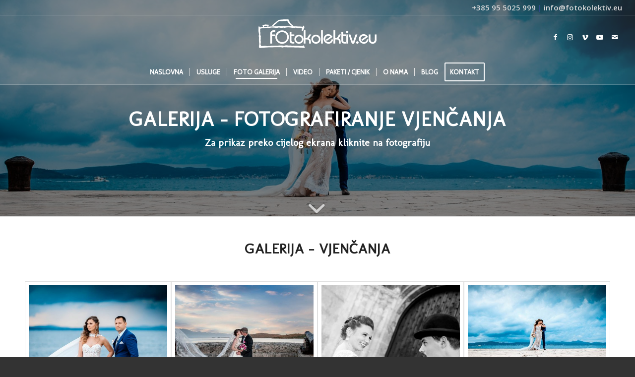

--- FILE ---
content_type: text/html; charset=UTF-8
request_url: https://fotokolektiv.eu/galerija-fotografiranje-vjencanja/
body_size: 17702
content:
<!DOCTYPE html>
<html dir="ltr" lang="en-GB" class="html_stretched responsive av-preloader-disabled  html_header_top html_logo_center html_bottom_nav_header html_menu_right html_slim html_header_sticky html_header_shrinking html_header_topbar_active html_header_transparency html_header_glassy html_mobile_menu_phone html_header_searchicon_disabled html_content_align_center html_header_unstick_top_disabled html_header_stretch html_av-submenu-hidden html_av-submenu-display-click html_av-overlay-full html_av-submenu-noclone html_entry_id_1377 av-cookies-no-cookie-consent av-default-lightbox av-no-preview html_text_menu_active av-mobile-menu-switch-default">
<head>
<meta charset="UTF-8" />
<meta name="robots" content="index, follow" />


<!-- mobile setting -->
<meta name="viewport" content="width=device-width, initial-scale=1">

<!-- Scripts/CSS and wp_head hook -->
<title>Galerija – fotografiranje vjenčanja | Foto kolektiv</title>

		<!-- All in One SEO 4.9.3 - aioseo.com -->
	<meta name="description" content="Pogledajte galeriju naših fotografija. Mi smo tu kako bismo te trenutke za vas trajno zabilježili i istaknuli najbolje kako znamo." />
	<meta name="robots" content="max-image-preview:large" />
	<link rel="canonical" href="https://fotokolektiv.eu/galerija-fotografiranje-vjencanja/" />
	<meta name="generator" content="All in One SEO (AIOSEO) 4.9.3" />
		<script type="application/ld+json" class="aioseo-schema">
			{"@context":"https:\/\/schema.org","@graph":[{"@type":"BreadcrumbList","@id":"https:\/\/fotokolektiv.eu\/galerija-fotografiranje-vjencanja\/#breadcrumblist","itemListElement":[{"@type":"ListItem","@id":"https:\/\/fotokolektiv.eu#listItem","position":1,"name":"Home","item":"https:\/\/fotokolektiv.eu","nextItem":{"@type":"ListItem","@id":"https:\/\/fotokolektiv.eu\/galerija-fotografiranje-vjencanja\/#listItem","name":"Galerija &#8211; fotografiranje vjen\u010danja"}},{"@type":"ListItem","@id":"https:\/\/fotokolektiv.eu\/galerija-fotografiranje-vjencanja\/#listItem","position":2,"name":"Galerija &#8211; fotografiranje vjen\u010danja","previousItem":{"@type":"ListItem","@id":"https:\/\/fotokolektiv.eu#listItem","name":"Home"}}]},{"@type":"Organization","@id":"https:\/\/fotokolektiv.eu\/#organization","name":"Foto kolektiv","description":"Snimanje i fotografiranje vjen\u010danja","url":"https:\/\/fotokolektiv.eu\/"},{"@type":"WebPage","@id":"https:\/\/fotokolektiv.eu\/galerija-fotografiranje-vjencanja\/#webpage","url":"https:\/\/fotokolektiv.eu\/galerija-fotografiranje-vjencanja\/","name":"Galerija \u2013 fotografiranje vjen\u010danja | Foto kolektiv","description":"Pogledajte galeriju na\u0161ih fotografija. Mi smo tu kako bismo te trenutke za vas trajno zabilje\u017eili i istaknuli najbolje kako znamo.","inLanguage":"en-GB","isPartOf":{"@id":"https:\/\/fotokolektiv.eu\/#website"},"breadcrumb":{"@id":"https:\/\/fotokolektiv.eu\/galerija-fotografiranje-vjencanja\/#breadcrumblist"},"image":{"@type":"ImageObject","url":"https:\/\/fotokolektiv.eu\/wp-content\/uploads\/2017\/12\/Fotografiranje-vjen\u010danja-Kor\u010dula.jpg","@id":"https:\/\/fotokolektiv.eu\/galerija-fotografiranje-vjencanja\/#mainImage","width":1200,"height":798,"caption":"Fotografiranje i snimanje vjen\u010danja, foto studio Zagreb, svadbeni fotograf, fotograf za vjen\u010danje, foto studio, fotokolektiv, foto kolektiv, vjen\u010danje gornji grad, photosession, fotografije sa vjen\u010danja, kor\u010dula, stari grad, fotografi kor\u010dula, fotografi na kor\u010duli"},"primaryImageOfPage":{"@id":"https:\/\/fotokolektiv.eu\/galerija-fotografiranje-vjencanja\/#mainImage"},"datePublished":"2017-12-04T19:20:48+00:00","dateModified":"2022-02-10T06:18:50+00:00"},{"@type":"WebSite","@id":"https:\/\/fotokolektiv.eu\/#website","url":"https:\/\/fotokolektiv.eu\/","name":"Foto kolektiv","description":"Snimanje i fotografiranje vjen\u010danja","inLanguage":"en-GB","publisher":{"@id":"https:\/\/fotokolektiv.eu\/#organization"}}]}
		</script>
		<!-- All in One SEO -->

<!-- Speed of this site is optimised by WP Performance Score Booster plugin v1.9 - https://dipakgajjar.com/wp-performance-score-booster/ -->
<link rel='dns-prefetch' href='//s.w.org' />
<link rel="alternate" type="application/rss+xml" title="Foto kolektiv &raquo; Feed" href="https://fotokolektiv.eu/feed/" />
<link rel="alternate" type="application/rss+xml" title="Foto kolektiv &raquo; Comments Feed" href="https://fotokolektiv.eu/comments/feed/" />
<link rel="alternate" type="application/rss+xml" title="Foto kolektiv &raquo; Galerija &#8211; fotografiranje vjenčanja Comments Feed" href="https://fotokolektiv.eu/galerija-fotografiranje-vjencanja/feed/" />
		<!-- This site uses the Google Analytics by ExactMetrics plugin v7.10.0 - Using Analytics tracking - https://www.exactmetrics.com/ -->
							<script
				src="//www.googletagmanager.com/gtag/js?id=UA-79848620-1"  data-cfasync="false" data-wpfc-render="false" type="text/javascript" async></script>
			<script data-cfasync="false" data-wpfc-render="false" type="text/javascript">
				var em_version = '7.10.0';
				var em_track_user = true;
				var em_no_track_reason = '';
				
								var disableStrs = [
															'ga-disable-UA-79848620-1',
									];

				/* Function to detect opted out users */
				function __gtagTrackerIsOptedOut() {
					for (var index = 0; index < disableStrs.length; index++) {
						if (document.cookie.indexOf(disableStrs[index] + '=true') > -1) {
							return true;
						}
					}

					return false;
				}

				/* Disable tracking if the opt-out cookie exists. */
				if (__gtagTrackerIsOptedOut()) {
					for (var index = 0; index < disableStrs.length; index++) {
						window[disableStrs[index]] = true;
					}
				}

				/* Opt-out function */
				function __gtagTrackerOptout() {
					for (var index = 0; index < disableStrs.length; index++) {
						document.cookie = disableStrs[index] + '=true; expires=Thu, 31 Dec 2099 23:59:59 UTC; path=/';
						window[disableStrs[index]] = true;
					}
				}

				if ('undefined' === typeof gaOptout) {
					function gaOptout() {
						__gtagTrackerOptout();
					}
				}
								window.dataLayer = window.dataLayer || [];

				window.ExactMetricsDualTracker = {
					helpers: {},
					trackers: {},
				};
				if (em_track_user) {
					function __gtagDataLayer() {
						dataLayer.push(arguments);
					}

					function __gtagTracker(type, name, parameters) {
						if (!parameters) {
							parameters = {};
						}

						if (parameters.send_to) {
							__gtagDataLayer.apply(null, arguments);
							return;
						}

						if (type === 'event') {
							
														parameters.send_to = exactmetrics_frontend.ua;
							__gtagDataLayer(type, name, parameters);
													} else {
							__gtagDataLayer.apply(null, arguments);
						}
					}

					__gtagTracker('js', new Date());
					__gtagTracker('set', {
						'developer_id.dNDMyYj': true,
											});
															__gtagTracker('config', 'UA-79848620-1', {"forceSSL":"true"} );
										window.gtag = __gtagTracker;										(function () {
						/* https://developers.google.com/analytics/devguides/collection/analyticsjs/ */
						/* ga and __gaTracker compatibility shim. */
						var noopfn = function () {
							return null;
						};
						var newtracker = function () {
							return new Tracker();
						};
						var Tracker = function () {
							return null;
						};
						var p = Tracker.prototype;
						p.get = noopfn;
						p.set = noopfn;
						p.send = function () {
							var args = Array.prototype.slice.call(arguments);
							args.unshift('send');
							__gaTracker.apply(null, args);
						};
						var __gaTracker = function () {
							var len = arguments.length;
							if (len === 0) {
								return;
							}
							var f = arguments[len - 1];
							if (typeof f !== 'object' || f === null || typeof f.hitCallback !== 'function') {
								if ('send' === arguments[0]) {
									var hitConverted, hitObject = false, action;
									if ('event' === arguments[1]) {
										if ('undefined' !== typeof arguments[3]) {
											hitObject = {
												'eventAction': arguments[3],
												'eventCategory': arguments[2],
												'eventLabel': arguments[4],
												'value': arguments[5] ? arguments[5] : 1,
											}
										}
									}
									if ('pageview' === arguments[1]) {
										if ('undefined' !== typeof arguments[2]) {
											hitObject = {
												'eventAction': 'page_view',
												'page_path': arguments[2],
											}
										}
									}
									if (typeof arguments[2] === 'object') {
										hitObject = arguments[2];
									}
									if (typeof arguments[5] === 'object') {
										Object.assign(hitObject, arguments[5]);
									}
									if ('undefined' !== typeof arguments[1].hitType) {
										hitObject = arguments[1];
										if ('pageview' === hitObject.hitType) {
											hitObject.eventAction = 'page_view';
										}
									}
									if (hitObject) {
										action = 'timing' === arguments[1].hitType ? 'timing_complete' : hitObject.eventAction;
										hitConverted = mapArgs(hitObject);
										__gtagTracker('event', action, hitConverted);
									}
								}
								return;
							}

							function mapArgs(args) {
								var arg, hit = {};
								var gaMap = {
									'eventCategory': 'event_category',
									'eventAction': 'event_action',
									'eventLabel': 'event_label',
									'eventValue': 'event_value',
									'nonInteraction': 'non_interaction',
									'timingCategory': 'event_category',
									'timingVar': 'name',
									'timingValue': 'value',
									'timingLabel': 'event_label',
									'page': 'page_path',
									'location': 'page_location',
									'title': 'page_title',
								};
								for (arg in args) {
																		if (!(!args.hasOwnProperty(arg) || !gaMap.hasOwnProperty(arg))) {
										hit[gaMap[arg]] = args[arg];
									} else {
										hit[arg] = args[arg];
									}
								}
								return hit;
							}

							try {
								f.hitCallback();
							} catch (ex) {
							}
						};
						__gaTracker.create = newtracker;
						__gaTracker.getByName = newtracker;
						__gaTracker.getAll = function () {
							return [];
						};
						__gaTracker.remove = noopfn;
						__gaTracker.loaded = true;
						window['__gaTracker'] = __gaTracker;
					})();
									} else {
										console.log("");
					(function () {
						function __gtagTracker() {
							return null;
						}

						window['__gtagTracker'] = __gtagTracker;
						window['gtag'] = __gtagTracker;
					})();
									}
			</script>
				<!-- / Google Analytics by ExactMetrics -->
		
<!-- google webfont font replacement -->

			<script type='text/javascript'>

				(function() {

					/*	check if webfonts are disabled by user setting via cookie - or user must opt in.	*/
					var html = document.getElementsByTagName('html')[0];
					var cookie_check = html.className.indexOf('av-cookies-needs-opt-in') >= 0 || html.className.indexOf('av-cookies-can-opt-out') >= 0;
					var allow_continue = true;
					var silent_accept_cookie = html.className.indexOf('av-cookies-user-silent-accept') >= 0;

					if( cookie_check && ! silent_accept_cookie )
					{
						if( ! document.cookie.match(/aviaCookieConsent/) || html.className.indexOf('av-cookies-session-refused') >= 0 )
						{
							allow_continue = false;
						}
						else
						{
							if( ! document.cookie.match(/aviaPrivacyRefuseCookiesHideBar/) )
							{
								allow_continue = false;
							}
							else if( ! document.cookie.match(/aviaPrivacyEssentialCookiesEnabled/) )
							{
								allow_continue = false;
							}
							else if( document.cookie.match(/aviaPrivacyGoogleWebfontsDisabled/) )
							{
								allow_continue = false;
							}
						}
					}

					if( allow_continue )
					{
						var f = document.createElement('link');

						f.type 	= 'text/css';
						f.rel 	= 'stylesheet';
						f.href 	= '//fonts.googleapis.com/css?family=Molengo%7COpen+Sans:400,600%7CCabin';
						f.id 	= 'avia-google-webfont';

						document.getElementsByTagName('head')[0].appendChild(f);
					}
				})();

			</script>
			<script type="text/javascript">
window._wpemojiSettings = {"baseUrl":"https:\/\/s.w.org\/images\/core\/emoji\/13.1.0\/72x72\/","ext":".png","svgUrl":"https:\/\/s.w.org\/images\/core\/emoji\/13.1.0\/svg\/","svgExt":".svg","source":{"concatemoji":"https:\/\/fotokolektiv.eu\/wp-includes\/js\/wp-emoji-release.min.js"}};
/*! This file is auto-generated */
!function(e,a,t){var n,r,o,i=a.createElement("canvas"),p=i.getContext&&i.getContext("2d");function s(e,t){var a=String.fromCharCode;p.clearRect(0,0,i.width,i.height),p.fillText(a.apply(this,e),0,0);e=i.toDataURL();return p.clearRect(0,0,i.width,i.height),p.fillText(a.apply(this,t),0,0),e===i.toDataURL()}function c(e){var t=a.createElement("script");t.src=e,t.defer=t.type="text/javascript",a.getElementsByTagName("head")[0].appendChild(t)}for(o=Array("flag","emoji"),t.supports={everything:!0,everythingExceptFlag:!0},r=0;r<o.length;r++)t.supports[o[r]]=function(e){if(!p||!p.fillText)return!1;switch(p.textBaseline="top",p.font="600 32px Arial",e){case"flag":return s([127987,65039,8205,9895,65039],[127987,65039,8203,9895,65039])?!1:!s([55356,56826,55356,56819],[55356,56826,8203,55356,56819])&&!s([55356,57332,56128,56423,56128,56418,56128,56421,56128,56430,56128,56423,56128,56447],[55356,57332,8203,56128,56423,8203,56128,56418,8203,56128,56421,8203,56128,56430,8203,56128,56423,8203,56128,56447]);case"emoji":return!s([10084,65039,8205,55357,56613],[10084,65039,8203,55357,56613])}return!1}(o[r]),t.supports.everything=t.supports.everything&&t.supports[o[r]],"flag"!==o[r]&&(t.supports.everythingExceptFlag=t.supports.everythingExceptFlag&&t.supports[o[r]]);t.supports.everythingExceptFlag=t.supports.everythingExceptFlag&&!t.supports.flag,t.DOMReady=!1,t.readyCallback=function(){t.DOMReady=!0},t.supports.everything||(n=function(){t.readyCallback()},a.addEventListener?(a.addEventListener("DOMContentLoaded",n,!1),e.addEventListener("load",n,!1)):(e.attachEvent("onload",n),a.attachEvent("onreadystatechange",function(){"complete"===a.readyState&&t.readyCallback()})),(n=t.source||{}).concatemoji?c(n.concatemoji):n.wpemoji&&n.twemoji&&(c(n.twemoji),c(n.wpemoji)))}(window,document,window._wpemojiSettings);
</script>
<style type="text/css">
img.wp-smiley,
img.emoji {
	display: inline !important;
	border: none !important;
	box-shadow: none !important;
	height: 1em !important;
	width: 1em !important;
	margin: 0 0.07em !important;
	vertical-align: -0.1em !important;
	background: none !important;
	padding: 0 !important;
}
</style>
	<link rel='stylesheet' id='avia-grid-group-css' href='https://fotokolektiv.eu/wp-content/plugins/bwp-minify/min/?f=wp-content/themes/enfold/css/grid.css,wp-content/themes/enfold/css/base.css,wp-content/themes/enfold/css/layout.css,wp-content/themes/enfold/config-templatebuilder/avia-shortcodes/audio-player/audio-player.css,wp-content/themes/enfold/config-templatebuilder/avia-shortcodes/blog/blog.css,wp-content/themes/enfold/config-templatebuilder/avia-shortcodes/postslider/postslider.css,wp-content/themes/enfold/config-templatebuilder/avia-shortcodes/buttons/buttons.css,wp-content/themes/enfold/config-templatebuilder/avia-shortcodes/buttonrow/buttonrow.css,wp-content/themes/enfold/config-templatebuilder/avia-shortcodes/buttons_fullwidth/buttons_fullwidth.css,wp-content/themes/enfold/config-templatebuilder/avia-shortcodes/catalogue/catalogue.css' type='text/css' media='all' />
<link rel='stylesheet' id='avia-module-comments-group-css' href='https://fotokolektiv.eu/wp-content/plugins/bwp-minify/min/?f=wp-content/themes/enfold/config-templatebuilder/avia-shortcodes/comments/comments.css,wp-content/themes/enfold/config-templatebuilder/avia-shortcodes/contact/contact.css,wp-content/themes/enfold/config-templatebuilder/avia-shortcodes/slideshow/slideshow.css,wp-content/themes/enfold/config-templatebuilder/avia-shortcodes/contentslider/contentslider.css,wp-content/themes/enfold/config-templatebuilder/avia-shortcodes/countdown/countdown.css,wp-content/themes/enfold/config-templatebuilder/avia-shortcodes/gallery/gallery.css,wp-content/themes/enfold/config-templatebuilder/avia-shortcodes/gallery_horizontal/gallery_horizontal.css,wp-content/themes/enfold/config-templatebuilder/avia-shortcodes/google_maps/google_maps.css,wp-content/themes/enfold/config-templatebuilder/avia-shortcodes/grid_row/grid_row.css,wp-content/themes/enfold/config-templatebuilder/avia-shortcodes/heading/heading.css' type='text/css' media='all' />
<link rel='stylesheet' id='avia-module-rotator-group-css' href='https://fotokolektiv.eu/wp-content/plugins/bwp-minify/min/?f=wp-content/themes/enfold/config-templatebuilder/avia-shortcodes/headline_rotator/headline_rotator.css,wp-content/themes/enfold/config-templatebuilder/avia-shortcodes/hr/hr.css,wp-content/themes/enfold/config-templatebuilder/avia-shortcodes/icon/icon.css,wp-content/themes/enfold/config-templatebuilder/avia-shortcodes/iconbox/iconbox.css,wp-content/themes/enfold/config-templatebuilder/avia-shortcodes/icongrid/icongrid.css,wp-content/themes/enfold/config-templatebuilder/avia-shortcodes/iconlist/iconlist.css,wp-content/themes/enfold/config-templatebuilder/avia-shortcodes/image/image.css,wp-content/themes/enfold/config-templatebuilder/avia-shortcodes/image_hotspots/image_hotspots.css,wp-content/themes/enfold/config-templatebuilder/avia-shortcodes/magazine/magazine.css,wp-content/themes/enfold/config-templatebuilder/avia-shortcodes/masonry_entries/masonry_entries.css' type='text/css' media='all' />
<link rel='stylesheet' id='avia-siteloader-group-css' href='https://fotokolektiv.eu/wp-content/plugins/bwp-minify/min/?f=wp-content/themes/enfold/css/avia-snippet-site-preloader.css,wp-content/themes/enfold/config-templatebuilder/avia-shortcodes/menu/menu.css,wp-content/themes/enfold/config-templatebuilder/avia-shortcodes/notification/notification.css,wp-content/themes/enfold/config-templatebuilder/avia-shortcodes/numbers/numbers.css,wp-content/themes/enfold/config-templatebuilder/avia-shortcodes/portfolio/portfolio.css,wp-content/themes/enfold/config-templatebuilder/avia-shortcodes/post_metadata/post_metadata.css,wp-content/themes/enfold/config-templatebuilder/avia-shortcodes/progressbar/progressbar.css,wp-content/themes/enfold/config-templatebuilder/avia-shortcodes/promobox/promobox.css,wp-content/themes/enfold/config-templatebuilder/avia-shortcodes/search/search.css,wp-content/themes/enfold/config-templatebuilder/avia-shortcodes/slideshow_accordion/slideshow_accordion.css' type='text/css' media='all' />
<link rel='stylesheet' id='avia-module-slideshow-feature-image-group-css' href='https://fotokolektiv.eu/wp-content/plugins/bwp-minify/min/?f=wp-content/themes/enfold/config-templatebuilder/avia-shortcodes/slideshow_feature_image/slideshow_feature_image.css,wp-content/themes/enfold/config-templatebuilder/avia-shortcodes/slideshow_fullsize/slideshow_fullsize.css,wp-content/themes/enfold/config-templatebuilder/avia-shortcodes/slideshow_fullscreen/slideshow_fullscreen.css,wp-content/themes/enfold/config-templatebuilder/avia-shortcodes/slideshow_layerslider/slideshow_layerslider.css,wp-content/themes/enfold/config-templatebuilder/avia-shortcodes/social_share/social_share.css,wp-content/themes/enfold/config-templatebuilder/avia-shortcodes/tab_section/tab_section.css,wp-content/themes/enfold/config-templatebuilder/avia-shortcodes/table/table.css,wp-content/themes/enfold/config-templatebuilder/avia-shortcodes/tabs/tabs.css,wp-content/themes/enfold/config-templatebuilder/avia-shortcodes/team/team.css,wp-content/themes/enfold/config-templatebuilder/avia-shortcodes/testimonials/testimonials.css' type='text/css' media='all' />
<link rel='stylesheet' id='avia-module-timeline-group-css' href='https://fotokolektiv.eu/wp-content/plugins/bwp-minify/min/?f=wp-content/themes/enfold/config-templatebuilder/avia-shortcodes/timeline/timeline.css,wp-content/themes/enfold/config-templatebuilder/avia-shortcodes/toggles/toggles.css,wp-content/themes/enfold/config-templatebuilder/avia-shortcodes/video/video.css,wp-includes/css/dist/block-library/style.min.css,wp-content/plugins/all-in-one-seo-pack/dist/Lite/assets/css/table-of-contents/global.e90f6d47.css,wp-content/plugins/contact-form-7/includes/css/styles.css,wp-content/plugins/post-views-counter/css/frontend.min.css,wp-content/themes/enfold/css/shortcodes.css,wp-content/uploads/dynamic_avia/enfold.css,wp-content/themes/enfold/css/custom.css' type='text/css' media='all' />
<link rel='stylesheet' id='dashicons-css'  href='https://fotokolektiv.eu/wp-includes/css/dashicons.min.css' type='text/css' media='all' />
<link rel='stylesheet' id='avia-popup-css-group-css' href='https://fotokolektiv.eu/wp-content/plugins/bwp-minify/min/?f=wp-content/themes/enfold/js/aviapopup/magnific-popup.css,wp-content/themes/enfold/css/avia-snippet-lightbox.css,wp-content/themes/enfold/css/avia-snippet-widget.css' type='text/css' media='screen' />
<link rel='stylesheet' id='avia-single-post-1377-group-css' href='https://fotokolektiv.eu/wp-content/plugins/bwp-minify/min/?f=wp-content/uploads/avia_posts_css/post-1377.css' type='text/css' media='all' />
<script type='text/javascript' src='https://fotokolektiv.eu/wp-includes/js/jquery/jquery.min.js' id='jquery-core-js'></script>
<script type='text/javascript' src='https://fotokolektiv.eu/wp-includes/js/jquery/jquery-migrate.min.js' id='jquery-migrate-js'></script>
<script type='text/javascript' src='https://fotokolektiv.eu/wp-content/plugins/bwp-minify/min/?f=wp-content/plugins/google-analytics-dashboard-for-wp/assets/js/frontend-gtag.min.js,wp-content/themes/enfold/js/avia-compat.js'></script>
<link rel="https://api.w.org/" href="https://fotokolektiv.eu/wp-json/" /><link rel="alternate" type="application/json" href="https://fotokolektiv.eu/wp-json/wp/v2/pages/1377" /><link rel="EditURI" type="application/rsd+xml" title="RSD" href="https://fotokolektiv.eu/xmlrpc.php?rsd" />
<link rel="wlwmanifest" type="application/wlwmanifest+xml" href="https://fotokolektiv.eu/wp-includes/wlwmanifest.xml" /> 
<meta name="generator" content="WordPress 5.9.12" />
<link rel='shortlink' href='https://fotokolektiv.eu/?p=1377' />
<link rel="alternate" type="application/json+oembed" href="https://fotokolektiv.eu/wp-json/oembed/1.0/embed?url=https%3A%2F%2Ffotokolektiv.eu%2Fgalerija-fotografiranje-vjencanja%2F" />
<link rel="alternate" type="text/xml+oembed" href="https://fotokolektiv.eu/wp-json/oembed/1.0/embed?url=https%3A%2F%2Ffotokolektiv.eu%2Fgalerija-fotografiranje-vjencanja%2F&#038;format=xml" />
<script type="text/javascript">
(function(url){
	if(/(?:Chrome\/26\.0\.1410\.63 Safari\/537\.31|WordfenceTestMonBot)/.test(navigator.userAgent)){ return; }
	var addEvent = function(evt, handler) {
		if (window.addEventListener) {
			document.addEventListener(evt, handler, false);
		} else if (window.attachEvent) {
			document.attachEvent('on' + evt, handler);
		}
	};
	var removeEvent = function(evt, handler) {
		if (window.removeEventListener) {
			document.removeEventListener(evt, handler, false);
		} else if (window.detachEvent) {
			document.detachEvent('on' + evt, handler);
		}
	};
	var evts = 'contextmenu dblclick drag dragend dragenter dragleave dragover dragstart drop keydown keypress keyup mousedown mousemove mouseout mouseover mouseup mousewheel scroll'.split(' ');
	var logHuman = function() {
		if (window.wfLogHumanRan) { return; }
		window.wfLogHumanRan = true;
		var wfscr = document.createElement('script');
		wfscr.type = 'text/javascript';
		wfscr.async = true;
		wfscr.src = url + '&r=' + Math.random();
		(document.getElementsByTagName('head')[0]||document.getElementsByTagName('body')[0]).appendChild(wfscr);
		for (var i = 0; i < evts.length; i++) {
			removeEvent(evts[i], logHuman);
		}
	};
	for (var i = 0; i < evts.length; i++) {
		addEvent(evts[i], logHuman);
	}
})('//fotokolektiv.eu/?wordfence_lh=1&hid=8A280E66B6E67E3FA056993C7C784B56');
</script><link rel="profile" href="https://gmpg.org/xfn/11" />
<link rel="alternate" type="application/rss+xml" title="Foto kolektiv RSS2 Feed" href="https://fotokolektiv.eu/feed/" />
<link rel="pingback" href="https://fotokolektiv.eu/xmlrpc.php" />
<!--[if lt IE 9]><script src="https://fotokolektiv.eu/wp-content/themes/enfold/js/html5shiv.js"></script><![endif]-->
<link rel="icon" href="https://fotokolektiv.eu/wp-content/uploads/2016/12/fav_fotokolektiv2.png" type="image/png">

<!-- To speed up the rendering and to display the site as fast as possible to the user we include some styles and scripts for above the fold content inline -->
<script type="text/javascript">'use strict';var avia_is_mobile=!1;if(/Android|webOS|iPhone|iPad|iPod|BlackBerry|IEMobile|Opera Mini/i.test(navigator.userAgent)&&'ontouchstart' in document.documentElement){avia_is_mobile=!0;document.documentElement.className+=' avia_mobile '}
else{document.documentElement.className+=' avia_desktop '};document.documentElement.className+=' js_active ';(function(){var e=['-webkit-','-moz-','-ms-',''],n='';for(var t in e){if(e[t]+'transform' in document.documentElement.style){document.documentElement.className+=' avia_transform ';n=e[t]+'transform'};if(e[t]+'perspective' in document.documentElement.style){document.documentElement.className+=' avia_transform3d '}};if(typeof document.getElementsByClassName=='function'&&typeof document.documentElement.getBoundingClientRect=='function'&&avia_is_mobile==!1){if(n&&window.innerHeight>0){setTimeout(function(){var e=0,o={},a=0,t=document.getElementsByClassName('av-parallax'),i=window.pageYOffset||document.documentElement.scrollTop;for(e=0;e<t.length;e++){t[e].style.top='0px';o=t[e].getBoundingClientRect();a=Math.ceil((window.innerHeight+i-o.top)*0.3);t[e].style[n]='translate(0px, '+a+'px)';t[e].style.top='auto';t[e].className+=' enabled-parallax '}},50)}}})();</script><style type='text/css'>
@font-face {font-family: 'entypo-fontello'; font-weight: normal; font-style: normal; font-display: auto;
src: url('https://fotokolektiv.eu/wp-content/themes/enfold/config-templatebuilder/avia-template-builder/assets/fonts/entypo-fontello.woff2') format('woff2'),
url('https://fotokolektiv.eu/wp-content/themes/enfold/config-templatebuilder/avia-template-builder/assets/fonts/entypo-fontello.woff') format('woff'),
url('https://fotokolektiv.eu/wp-content/themes/enfold/config-templatebuilder/avia-template-builder/assets/fonts/entypo-fontello.ttf') format('truetype'),
url('https://fotokolektiv.eu/wp-content/themes/enfold/config-templatebuilder/avia-template-builder/assets/fonts/entypo-fontello.svg#entypo-fontello') format('svg'),
url('https://fotokolektiv.eu/wp-content/themes/enfold/config-templatebuilder/avia-template-builder/assets/fonts/entypo-fontello.eot'),
url('https://fotokolektiv.eu/wp-content/themes/enfold/config-templatebuilder/avia-template-builder/assets/fonts/entypo-fontello.eot?#iefix') format('embedded-opentype');
} #top .avia-font-entypo-fontello, body .avia-font-entypo-fontello, html body [data-av_iconfont='entypo-fontello']:before{ font-family: 'entypo-fontello'; }
</style>

<!--
Debugging Info for Theme support: 

Theme: Enfold
Version: 4.8.8
Installed: enfold
AviaFramework Version: 5.0
AviaBuilder Version: 4.8
aviaElementManager Version: 1.0.1
ML:512-PU:135-PLA:23
WP:5.9.12
Compress: CSS:all theme files - JS:all theme files
Updates: enabled - deprecated Envato API - register Envato Token
PLAu:21
-->
</head>

<body id="top" class="page-template-default page page-id-1377 stretched rtl_columns av-curtain-numeric molengo open_sans  avia-responsive-images-support responsive-images-lightbox-support" itemscope="itemscope" itemtype="https://schema.org/WebPage" >

	<svg xmlns="http://www.w3.org/2000/svg" viewBox="0 0 0 0" width="0" height="0" focusable="false" role="none" style="visibility: hidden; position: absolute; left: -9999px; overflow: hidden;" ><defs><filter id="wp-duotone-dark-grayscale"><feColorMatrix color-interpolation-filters="sRGB" type="matrix" values=" .299 .587 .114 0 0 .299 .587 .114 0 0 .299 .587 .114 0 0 .299 .587 .114 0 0 " /><feComponentTransfer color-interpolation-filters="sRGB" ><feFuncR type="table" tableValues="0 0.49803921568627" /><feFuncG type="table" tableValues="0 0.49803921568627" /><feFuncB type="table" tableValues="0 0.49803921568627" /><feFuncA type="table" tableValues="1 1" /></feComponentTransfer><feComposite in2="SourceGraphic" operator="in" /></filter></defs></svg><svg xmlns="http://www.w3.org/2000/svg" viewBox="0 0 0 0" width="0" height="0" focusable="false" role="none" style="visibility: hidden; position: absolute; left: -9999px; overflow: hidden;" ><defs><filter id="wp-duotone-grayscale"><feColorMatrix color-interpolation-filters="sRGB" type="matrix" values=" .299 .587 .114 0 0 .299 .587 .114 0 0 .299 .587 .114 0 0 .299 .587 .114 0 0 " /><feComponentTransfer color-interpolation-filters="sRGB" ><feFuncR type="table" tableValues="0 1" /><feFuncG type="table" tableValues="0 1" /><feFuncB type="table" tableValues="0 1" /><feFuncA type="table" tableValues="1 1" /></feComponentTransfer><feComposite in2="SourceGraphic" operator="in" /></filter></defs></svg><svg xmlns="http://www.w3.org/2000/svg" viewBox="0 0 0 0" width="0" height="0" focusable="false" role="none" style="visibility: hidden; position: absolute; left: -9999px; overflow: hidden;" ><defs><filter id="wp-duotone-purple-yellow"><feColorMatrix color-interpolation-filters="sRGB" type="matrix" values=" .299 .587 .114 0 0 .299 .587 .114 0 0 .299 .587 .114 0 0 .299 .587 .114 0 0 " /><feComponentTransfer color-interpolation-filters="sRGB" ><feFuncR type="table" tableValues="0.54901960784314 0.98823529411765" /><feFuncG type="table" tableValues="0 1" /><feFuncB type="table" tableValues="0.71764705882353 0.25490196078431" /><feFuncA type="table" tableValues="1 1" /></feComponentTransfer><feComposite in2="SourceGraphic" operator="in" /></filter></defs></svg><svg xmlns="http://www.w3.org/2000/svg" viewBox="0 0 0 0" width="0" height="0" focusable="false" role="none" style="visibility: hidden; position: absolute; left: -9999px; overflow: hidden;" ><defs><filter id="wp-duotone-blue-red"><feColorMatrix color-interpolation-filters="sRGB" type="matrix" values=" .299 .587 .114 0 0 .299 .587 .114 0 0 .299 .587 .114 0 0 .299 .587 .114 0 0 " /><feComponentTransfer color-interpolation-filters="sRGB" ><feFuncR type="table" tableValues="0 1" /><feFuncG type="table" tableValues="0 0.27843137254902" /><feFuncB type="table" tableValues="0.5921568627451 0.27843137254902" /><feFuncA type="table" tableValues="1 1" /></feComponentTransfer><feComposite in2="SourceGraphic" operator="in" /></filter></defs></svg><svg xmlns="http://www.w3.org/2000/svg" viewBox="0 0 0 0" width="0" height="0" focusable="false" role="none" style="visibility: hidden; position: absolute; left: -9999px; overflow: hidden;" ><defs><filter id="wp-duotone-midnight"><feColorMatrix color-interpolation-filters="sRGB" type="matrix" values=" .299 .587 .114 0 0 .299 .587 .114 0 0 .299 .587 .114 0 0 .299 .587 .114 0 0 " /><feComponentTransfer color-interpolation-filters="sRGB" ><feFuncR type="table" tableValues="0 0" /><feFuncG type="table" tableValues="0 0.64705882352941" /><feFuncB type="table" tableValues="0 1" /><feFuncA type="table" tableValues="1 1" /></feComponentTransfer><feComposite in2="SourceGraphic" operator="in" /></filter></defs></svg><svg xmlns="http://www.w3.org/2000/svg" viewBox="0 0 0 0" width="0" height="0" focusable="false" role="none" style="visibility: hidden; position: absolute; left: -9999px; overflow: hidden;" ><defs><filter id="wp-duotone-magenta-yellow"><feColorMatrix color-interpolation-filters="sRGB" type="matrix" values=" .299 .587 .114 0 0 .299 .587 .114 0 0 .299 .587 .114 0 0 .299 .587 .114 0 0 " /><feComponentTransfer color-interpolation-filters="sRGB" ><feFuncR type="table" tableValues="0.78039215686275 1" /><feFuncG type="table" tableValues="0 0.94901960784314" /><feFuncB type="table" tableValues="0.35294117647059 0.47058823529412" /><feFuncA type="table" tableValues="1 1" /></feComponentTransfer><feComposite in2="SourceGraphic" operator="in" /></filter></defs></svg><svg xmlns="http://www.w3.org/2000/svg" viewBox="0 0 0 0" width="0" height="0" focusable="false" role="none" style="visibility: hidden; position: absolute; left: -9999px; overflow: hidden;" ><defs><filter id="wp-duotone-purple-green"><feColorMatrix color-interpolation-filters="sRGB" type="matrix" values=" .299 .587 .114 0 0 .299 .587 .114 0 0 .299 .587 .114 0 0 .299 .587 .114 0 0 " /><feComponentTransfer color-interpolation-filters="sRGB" ><feFuncR type="table" tableValues="0.65098039215686 0.40392156862745" /><feFuncG type="table" tableValues="0 1" /><feFuncB type="table" tableValues="0.44705882352941 0.4" /><feFuncA type="table" tableValues="1 1" /></feComponentTransfer><feComposite in2="SourceGraphic" operator="in" /></filter></defs></svg><svg xmlns="http://www.w3.org/2000/svg" viewBox="0 0 0 0" width="0" height="0" focusable="false" role="none" style="visibility: hidden; position: absolute; left: -9999px; overflow: hidden;" ><defs><filter id="wp-duotone-blue-orange"><feColorMatrix color-interpolation-filters="sRGB" type="matrix" values=" .299 .587 .114 0 0 .299 .587 .114 0 0 .299 .587 .114 0 0 .299 .587 .114 0 0 " /><feComponentTransfer color-interpolation-filters="sRGB" ><feFuncR type="table" tableValues="0.098039215686275 1" /><feFuncG type="table" tableValues="0 0.66274509803922" /><feFuncB type="table" tableValues="0.84705882352941 0.41960784313725" /><feFuncA type="table" tableValues="1 1" /></feComponentTransfer><feComposite in2="SourceGraphic" operator="in" /></filter></defs></svg>
	<div id='wrap_all'>

	
<header id='header' class='all_colors header_color light_bg_color  av_header_top av_logo_center av_bottom_nav_header av_menu_right av_slim av_header_sticky av_header_shrinking av_header_stretch av_mobile_menu_phone av_header_transparency av_header_glassy av_header_searchicon_disabled av_header_unstick_top_disabled av_seperator_small_border av_alternate_logo_active'  role="banner" itemscope="itemscope" itemtype="https://schema.org/WPHeader" >

		<div id='header_meta' class='container_wrap container_wrap_meta  av_icon_active_main av_phone_active_right av_extra_header_active av_entry_id_1377'>

			      <div class='container'>
			      <div class='phone-info '><div><a href="tel: +385 95 5025 999">+385 95 5025 999</a> | <a href="mailto:info@fotokolektiv.eu">info@fotokolektiv.eu</a></div></div>			      </div>
		</div>

		<div  id='header_main' class='container_wrap container_wrap_logo'>

        <div class='container av-logo-container'><div class='inner-container'><span class='logo avia-standard-logo'><a href='https://fotokolektiv.eu/' class=''><img src="https://fotokolektiv.eu/wp-content/uploads/2017/12/fotokolektiv-logo-black.png" height="100" width="300" alt='Foto kolektiv' title='fotokolektiv-logo-black' /><span class='subtext avia-standard-logo-sub'><img src="https://fotokolektiv.eu/wp-content/uploads/2017/12/fotokolektiv-logo.png" class='alternate avia-standard-logo' alt='foto kolektiv, foto studio zagreb, fotografiranje i snimanje vjenčanja, fotokolektiv.eu' title='fotokolektiv-logo' /></span></a></span><ul class='noLightbox social_bookmarks icon_count_5'><li class='social_bookmarks_facebook av-social-link-facebook social_icon_1'><a  target="_blank" aria-label="Link to Facebook" href='https://web.facebook.com/fotokolektiv.eu/' aria-hidden='false' data-av_icon='' data-av_iconfont='entypo-fontello' title='Facebook'><span class='avia_hidden_link_text'>Facebook</span></a></li><li class='social_bookmarks_instagram av-social-link-instagram social_icon_2'><a target="_blank" aria-label="Link to Instagram" href='https://www.instagram.com/fotokolektiv/' aria-hidden='false' data-av_icon='' data-av_iconfont='entypo-fontello' title='Instagram' rel="noopener"><span class='avia_hidden_link_text'>Instagram</span></a></li><li class='social_bookmarks_vimeo av-social-link-vimeo social_icon_3'><a target="_blank" aria-label="Link to Vimeo" href='https://vimeo.com/fotokolektiv' aria-hidden='false' data-av_icon='' data-av_iconfont='entypo-fontello' title='Vimeo' rel="noopener"><span class='avia_hidden_link_text'>Vimeo</span></a></li><li class='social_bookmarks_youtube av-social-link-youtube social_icon_4'><a target="_blank" aria-label="Link to Youtube" href='https://www.youtube.com/channel/UCF5qhNf1n1cedBkiBE4_dmQ' aria-hidden='false' data-av_icon='' data-av_iconfont='entypo-fontello' title='Youtube' rel="noopener"><span class='avia_hidden_link_text'>Youtube</span></a></li><li class='social_bookmarks_mail av-social-link-mail social_icon_5'><a  aria-label="Link to Mail" href='mailto:info@fotokolektiv.eu' aria-hidden='false' data-av_icon='' data-av_iconfont='entypo-fontello' title='Mail'><span class='avia_hidden_link_text'>Mail</span></a></li></ul></div></div><div id='header_main_alternate' class='container_wrap'><div class='container'><nav class='main_menu' data-selectname='Select a page'  role="navigation" itemscope="itemscope" itemtype="https://schema.org/SiteNavigationElement" ><div class="avia-menu av-main-nav-wrap"><ul role="menu" class="menu av-main-nav" id="avia-menu"><li role="menuitem" id="menu-item-364" class="menu-item menu-item-type-post_type menu-item-object-page menu-item-home menu-item-top-level menu-item-top-level-1"><a href="https://fotokolektiv.eu/" itemprop="url" tabindex="0"><span class="avia-bullet"></span><span class="avia-menu-text">NASLOVNA</span><span class="avia-menu-fx"><span class="avia-arrow-wrap"><span class="avia-arrow"></span></span></span></a></li>
<li role="menuitem" id="menu-item-931" class="menu-item menu-item-type-custom menu-item-object-custom menu-item-home menu-item-has-children menu-item-top-level menu-item-top-level-2"><a href="https://fotokolektiv.eu/#usluge" itemprop="url" tabindex="0"><span class="avia-bullet"></span><span class="avia-menu-text">USLUGE</span><span class="avia-menu-fx"><span class="avia-arrow-wrap"><span class="avia-arrow"></span></span></span></a>


<ul class="sub-menu">
	<li role="menuitem" id="menu-item-1238" class="menu-item menu-item-type-post_type menu-item-object-page"><a href="https://fotokolektiv.eu/fotografiranje-vjencanja/" itemprop="url" tabindex="0"><span class="avia-bullet"></span><span class="avia-menu-text">Fotografiranje vjenčanja</span></a></li>
	<li role="menuitem" id="menu-item-1423" class="menu-item menu-item-type-post_type menu-item-object-page"><a href="https://fotokolektiv.eu/snimanje-vjencanja/" itemprop="url" tabindex="0"><span class="avia-bullet"></span><span class="avia-menu-text">Snimanje vjenčanja</span></a></li>
	<li role="menuitem" id="menu-item-1429" class="menu-item menu-item-type-post_type menu-item-object-page"><a href="https://fotokolektiv.eu/fotografiranje-apartmana/" itemprop="url" tabindex="0"><span class="avia-bullet"></span><span class="avia-menu-text">Fotografiranje apartmana</span></a></li>
	<li role="menuitem" id="menu-item-1239" class="menu-item menu-item-type-post_type menu-item-object-page"><a href="https://fotokolektiv.eu/fotografiranje-nekretnina/" itemprop="url" tabindex="0"><span class="avia-bullet"></span><span class="avia-menu-text">Fotografiranje nekretnina</span></a></li>
	<li role="menuitem" id="menu-item-1240" class="menu-item menu-item-type-post_type menu-item-object-page"><a href="https://fotokolektiv.eu/fotografiranje-proizvoda/" itemprop="url" tabindex="0"><span class="avia-bullet"></span><span class="avia-menu-text">Fotografiranje proizvoda</span></a></li>
</ul>
</li>
<li role="menuitem" id="menu-item-367" class="menu-item menu-item-type-post_type menu-item-object-page current-menu-ancestor current-menu-parent current_page_parent current_page_ancestor menu-item-has-children menu-item-top-level menu-item-top-level-3"><a href="https://fotokolektiv.eu/galerija/" itemprop="url" tabindex="0"><span class="avia-bullet"></span><span class="avia-menu-text">FOTO GALERIJA</span><span class="avia-menu-fx"><span class="avia-arrow-wrap"><span class="avia-arrow"></span></span></span></a>


<ul class="sub-menu">
	<li role="menuitem" id="menu-item-1382" class="menu-item menu-item-type-post_type menu-item-object-page current-menu-item page_item page-item-1377 current_page_item"><a href="https://fotokolektiv.eu/galerija-fotografiranje-vjencanja/" itemprop="url" tabindex="0"><span class="avia-bullet"></span><span class="avia-menu-text">Fotografiranje vjenčanja</span></a></li>
	<li role="menuitem" id="menu-item-1383" class="menu-item menu-item-type-post_type menu-item-object-page"><a href="https://fotokolektiv.eu/galerija-fotografiranje-nekretnina/" itemprop="url" tabindex="0"><span class="avia-bullet"></span><span class="avia-menu-text">Fotografiranje nekretnina</span></a></li>
	<li role="menuitem" id="menu-item-1381" class="menu-item menu-item-type-post_type menu-item-object-page"><a href="https://fotokolektiv.eu/galerija-fotografiranje-proizvoda/" itemprop="url" tabindex="0"><span class="avia-bullet"></span><span class="avia-menu-text">Fotografiranje proizvoda</span></a></li>
</ul>
</li>
<li role="menuitem" id="menu-item-1321" class="menu-item menu-item-type-post_type menu-item-object-page menu-item-top-level menu-item-top-level-4"><a href="https://fotokolektiv.eu/video/" itemprop="url" tabindex="0"><span class="avia-bullet"></span><span class="avia-menu-text">VIDEO</span><span class="avia-menu-fx"><span class="avia-arrow-wrap"><span class="avia-arrow"></span></span></span></a></li>
<li role="menuitem" id="menu-item-624" class="menu-item menu-item-type-post_type menu-item-object-page menu-item-top-level menu-item-top-level-5"><a href="https://fotokolektiv.eu/paketi/" itemprop="url" tabindex="0"><span class="avia-bullet"></span><span class="avia-menu-text">PAKETI / CJENIK</span><span class="avia-menu-fx"><span class="avia-arrow-wrap"><span class="avia-arrow"></span></span></span></a></li>
<li role="menuitem" id="menu-item-365" class="menu-item menu-item-type-post_type menu-item-object-page menu-item-top-level menu-item-top-level-6"><a href="https://fotokolektiv.eu/o-nama/" itemprop="url" tabindex="0"><span class="avia-bullet"></span><span class="avia-menu-text">O NAMA</span><span class="avia-menu-fx"><span class="avia-arrow-wrap"><span class="avia-arrow"></span></span></span></a></li>
<li role="menuitem" id="menu-item-1109" class="menu-item menu-item-type-post_type menu-item-object-page menu-item-top-level menu-item-top-level-7"><a href="https://fotokolektiv.eu/blog/" itemprop="url" tabindex="0"><span class="avia-bullet"></span><span class="avia-menu-text">BLOG</span><span class="avia-menu-fx"><span class="avia-arrow-wrap"><span class="avia-arrow"></span></span></span></a></li>
<li role="menuitem" id="menu-item-362" class="menu-item menu-item-type-post_type menu-item-object-page av-menu-button av-menu-button-bordered menu-item-top-level menu-item-top-level-8"><a href="https://fotokolektiv.eu/kontakt/" itemprop="url" tabindex="0"><span class="avia-bullet"></span><span class="avia-menu-text">KONTAKT</span><span class="avia-menu-fx"><span class="avia-arrow-wrap"><span class="avia-arrow"></span></span></span></a></li>
<li class="av-burger-menu-main menu-item-avia-special ">
	        			<a href="#" aria-label="Menu" aria-hidden="false">
							<span class="av-hamburger av-hamburger--spin av-js-hamburger">
								<span class="av-hamburger-box">
						          <span class="av-hamburger-inner"></span>
						          <strong>Menu</strong>
								</span>
							</span>
							<span class="avia_hidden_link_text">Menu</span>
						</a>
	        		   </li></ul></div></nav></div> </div> 
		<!-- end container_wrap-->
		</div>
		<div class='header_bg'></div>

<!-- end header -->
</header>

	<div id='main' class='all_colors' data-scroll-offset='88'>

	<div id='av_section_1'  class='avia-section av-lqw6ox-30782c5810005cea12ad0f6a6819a39f main_color avia-section-huge avia-no-shadow  avia-builder-el-0  el_before_av_section  avia-builder-el-first  avia-full-stretch av-parallax-section avia-bg-style-parallax av-section-color-overlay-active container_wrap fullsize'  data-section-bg-repeat='stretch'><div class='av-parallax' data-avia-parallax-ratio='0.3' ><div class='av-parallax-inner main_color avia-full-stretch'></div></div><div class='av-section-color-overlay-wrap'><div class="av-section-color-overlay"></div><a href='#next-section' title='' class='scroll-down-link ' aria-hidden='true' data-av_icon='' data-av_iconfont='entypo-fontello'></a><div class='container av-section-cont-open' ><main  role="main" itemprop="mainContentOfPage"  class='template-page content  av-content-full alpha units'><div class='post-entry post-entry-type-page post-entry-1377'><div class='entry-content-wrapper clearfix'>
<section  class='av_textblock_section av-k4rum9-490ecafb4196e75befef2ad5bf18bab2'  itemscope="itemscope" itemtype="https://schema.org/CreativeWork" ><div class='avia_textblock'  itemprop="text" ><h1 style="text-align: center;">Galerija &#8211; fotografiranje vjenčanja</h1>
</div></section>
<section  class='av_textblock_section av-ipaxdd-3eb0778afdbc3ca6b9a45583e95772a8'  itemscope="itemscope" itemtype="https://schema.org/CreativeWork" ><div class='avia_textblock av_inherit_color'  itemprop="text" ><h3 style="text-align: center;">Za prikaz preko cijelog ekrana kliknite na fotografiju</h3>
</div></section>

</div></div></main><!-- close content main element --></div></div></div><div id='vjencanja'  class='avia-section av-i04xmp-8c410820a96be6311993224e8e5c544f main_color avia-section-default avia-no-shadow  avia-builder-el-3  el_after_av_section  el_before_av_heading  avia-bg-style-scroll container_wrap fullsize'  ><div class='container av-section-cont-open' ><div class='template-page content  av-content-full alpha units'><div class='post-entry post-entry-type-page post-entry-1377'><div class='entry-content-wrapper clearfix'>
<section  class='av_textblock_section av-ggg9f5-a5327434d59f93cb688ba912a60af026'  itemscope="itemscope" itemtype="https://schema.org/CreativeWork" ><div class='avia_textblock'  itemprop="text" ><h2 style="text-align: center;">GALERIJA &#8211; VJENČANJA</h2>
</div></section>
<div  class='hr av-dkd1q9-5f9c89ff57a42b0575d212cdff12099d hr-invisible  avia-builder-el-5  el_after_av_textblock  el_before_av_gallery '><span class='hr-inner '><span class="hr-inner-style"></span></span></div>
<div  class='avia-gallery av-brzg35-8c19a930f962fe2ba838d2847add98b1 avia_animate_when_visible  avia-builder-el-6  el_after_av_hr  avia-builder-el-last  deactivate_avia_lazyload avia-gallery-animate avia-gallery-1'  itemprop="image" itemscope="itemscope" itemtype="https://schema.org/ImageObject" ><div class='avia-gallery-thumb'> <a href="https://fotokolektiv.eu/wp-content/uploads/2017/12/Fotografiranje-vjenčanja-Zadar-1-1030x685.jpg" data-srcset="https://fotokolektiv.eu/wp-content/uploads/2017/12/Fotografiranje-vjenčanja-Zadar-1-1030x685.jpg 1030w, https://fotokolektiv.eu/wp-content/uploads/2017/12/Fotografiranje-vjenčanja-Zadar-1-300x200.jpg 300w, https://fotokolektiv.eu/wp-content/uploads/2017/12/Fotografiranje-vjenčanja-Zadar-1-768x511.jpg 768w, https://fotokolektiv.eu/wp-content/uploads/2017/12/Fotografiranje-vjenčanja-Zadar-1-705x469.jpg 705w, https://fotokolektiv.eu/wp-content/uploads/2017/12/Fotografiranje-vjenčanja-Zadar-1-450x299.jpg 450w, https://fotokolektiv.eu/wp-content/uploads/2017/12/Fotografiranje-vjenčanja-Zadar-1.jpg 1200w" data-sizes="(max-width: 1030px) 100vw, 1030px" data-rel='gallery-1' data-prev-img='https://fotokolektiv.eu/wp-content/uploads/2017/12/Fotografiranje-vjenčanja-Zadar-1-495x400.jpg' class='first_thumb lightbox ' data-onclick='1' title='Fotografiranje vjenčanja Zadar (1)'  itemprop="thumbnailUrl"  ><img class="wp-image-1299 avia-img-lazy-loading-not-1299"   src="https://fotokolektiv.eu/wp-content/uploads/2017/12/Fotografiranje-vjenčanja-Zadar-1-495x400.jpg" width="495" height="400"  title='Fotografiranje vjenčanja Zadar (1)' alt='buket za mladenku, zadar photosession, snimanje vjenčanja,photosession, fotosession, vjenčanje u zadru, fotografiranje vjenčanja zadar, fotograf u zadru, foto studio zadar, fotografi za vjenčanja, fotokolektiv.eu, foto kolektiv' srcset="https://fotokolektiv.eu/wp-content/uploads/2017/12/Fotografiranje-vjenčanja-Zadar-1-495x400.jpg 495w, https://fotokolektiv.eu/wp-content/uploads/2017/12/Fotografiranje-vjenčanja-Zadar-1-845x684.jpg 845w" sizes="(max-width: 495px) 100vw, 495px" /></a> <a href="https://fotokolektiv.eu/wp-content/uploads/2017/12/Fotografiranje-vjenčanja-Korčula-1030x685.jpg" data-srcset="https://fotokolektiv.eu/wp-content/uploads/2017/12/Fotografiranje-vjenčanja-Korčula-1030x685.jpg 1030w, https://fotokolektiv.eu/wp-content/uploads/2017/12/Fotografiranje-vjenčanja-Korčula-300x200.jpg 300w, https://fotokolektiv.eu/wp-content/uploads/2017/12/Fotografiranje-vjenčanja-Korčula-768x511.jpg 768w, https://fotokolektiv.eu/wp-content/uploads/2017/12/Fotografiranje-vjenčanja-Korčula-705x469.jpg 705w, https://fotokolektiv.eu/wp-content/uploads/2017/12/Fotografiranje-vjenčanja-Korčula-450x299.jpg 450w, https://fotokolektiv.eu/wp-content/uploads/2017/12/Fotografiranje-vjenčanja-Korčula.jpg 1200w" data-sizes="(max-width: 1030px) 100vw, 1030px" data-rel='gallery-1' data-prev-img='https://fotokolektiv.eu/wp-content/uploads/2017/12/Fotografiranje-vjenčanja-Korčula-495x400.jpg' class='lightbox ' data-onclick='2' title='Fotografiranje vjenčanja Korčula'  itemprop="thumbnailUrl"  ><img class="wp-image-1297 avia-img-lazy-loading-not-1297"   src="https://fotokolektiv.eu/wp-content/uploads/2017/12/Fotografiranje-vjenčanja-Korčula-495x400.jpg" width="495" height="400"  title='Fotografiranje vjenčanja Korčula' alt='Fotografiranje i snimanje vjenčanja, foto studio Zagreb, svadbeni fotograf, fotograf za vjenčanje, foto studio, fotokolektiv, foto kolektiv, vjenčanje gornji grad, photosession, fotografije sa vjenčanja, korčula, stari grad, fotografi korčula, fotografi na korčuli' srcset="https://fotokolektiv.eu/wp-content/uploads/2017/12/Fotografiranje-vjenčanja-Korčula-495x400.jpg 495w, https://fotokolektiv.eu/wp-content/uploads/2017/12/Fotografiranje-vjenčanja-Korčula-845x684.jpg 845w" sizes="(max-width: 495px) 100vw, 495px" /></a> <a href="https://fotokolektiv.eu/wp-content/uploads/2017/12/Fotografiranje-vjenčanja-Zagreb-Gornji-grad-1030x685.jpg" data-srcset="https://fotokolektiv.eu/wp-content/uploads/2017/12/Fotografiranje-vjenčanja-Zagreb-Gornji-grad-1030x685.jpg 1030w, https://fotokolektiv.eu/wp-content/uploads/2017/12/Fotografiranje-vjenčanja-Zagreb-Gornji-grad-300x200.jpg 300w, https://fotokolektiv.eu/wp-content/uploads/2017/12/Fotografiranje-vjenčanja-Zagreb-Gornji-grad-768x511.jpg 768w, https://fotokolektiv.eu/wp-content/uploads/2017/12/Fotografiranje-vjenčanja-Zagreb-Gornji-grad-705x469.jpg 705w, https://fotokolektiv.eu/wp-content/uploads/2017/12/Fotografiranje-vjenčanja-Zagreb-Gornji-grad-450x299.jpg 450w, https://fotokolektiv.eu/wp-content/uploads/2017/12/Fotografiranje-vjenčanja-Zagreb-Gornji-grad.jpg 1200w" data-sizes="(max-width: 1030px) 100vw, 1030px" data-rel='gallery-1' data-prev-img='https://fotokolektiv.eu/wp-content/uploads/2017/12/Fotografiranje-vjenčanja-Zagreb-Gornji-grad-495x400.jpg' class='lightbox ' data-onclick='3' title='Fotografiranje vjenčanja Zagreb-Gornji grad'  itemprop="thumbnailUrl"  ><img class="wp-image-1304 avia-img-lazy-loading-not-1304"   src="https://fotokolektiv.eu/wp-content/uploads/2017/12/Fotografiranje-vjenčanja-Zagreb-Gornji-grad-495x400.jpg" width="495" height="400"  title='Fotografiranje vjenčanja Zagreb-Gornji grad' alt='Fotografiranje i snimanje vjenčanja, foto studio Zagreb, svadbeni fotograf, fotograf za vjenčanje, foto studio, fotokolektiv, foto kolektiv, vjenčanje gornji grad, photosession, fotografije sa vjenčanja' srcset="https://fotokolektiv.eu/wp-content/uploads/2017/12/Fotografiranje-vjenčanja-Zagreb-Gornji-grad-495x400.jpg 495w, https://fotokolektiv.eu/wp-content/uploads/2017/12/Fotografiranje-vjenčanja-Zagreb-Gornji-grad-845x684.jpg 845w" sizes="(max-width: 495px) 100vw, 495px" /></a> <a href="https://fotokolektiv.eu/wp-content/uploads/2017/12/Fotografiranje-vjenčanja-Zadar-2-1030x685.jpg" data-srcset="https://fotokolektiv.eu/wp-content/uploads/2017/12/Fotografiranje-vjenčanja-Zadar-2-1030x685.jpg 1030w, https://fotokolektiv.eu/wp-content/uploads/2017/12/Fotografiranje-vjenčanja-Zadar-2-300x200.jpg 300w, https://fotokolektiv.eu/wp-content/uploads/2017/12/Fotografiranje-vjenčanja-Zadar-2-768x511.jpg 768w, https://fotokolektiv.eu/wp-content/uploads/2017/12/Fotografiranje-vjenčanja-Zadar-2-705x469.jpg 705w, https://fotokolektiv.eu/wp-content/uploads/2017/12/Fotografiranje-vjenčanja-Zadar-2-450x299.jpg 450w, https://fotokolektiv.eu/wp-content/uploads/2017/12/Fotografiranje-vjenčanja-Zadar-2.jpg 1200w" data-sizes="(max-width: 1030px) 100vw, 1030px" data-rel='gallery-1' data-prev-img='https://fotokolektiv.eu/wp-content/uploads/2017/12/Fotografiranje-vjenčanja-Zadar-2-495x400.jpg' class='lightbox ' data-onclick='4' title='Fotografiranje vjenčanja Zadar (2)'  itemprop="thumbnailUrl"  ><img class="wp-image-1300 avia-img-lazy-loading-not-1300"   src="https://fotokolektiv.eu/wp-content/uploads/2017/12/Fotografiranje-vjenčanja-Zadar-2-495x400.jpg" width="495" height="400"  title='Fotografiranje vjenčanja Zadar (2)' alt='mladenac, mladenka, photosession mladenaca, zadar, snimanje vjenčanja u zadru, fotografiranje vjenčanja, slikanje svatova, foto studio zagreb, foto kolektiv, fotokolektiv.eu' srcset="https://fotokolektiv.eu/wp-content/uploads/2017/12/Fotografiranje-vjenčanja-Zadar-2-495x400.jpg 495w, https://fotokolektiv.eu/wp-content/uploads/2017/12/Fotografiranje-vjenčanja-Zadar-2-845x684.jpg 845w" sizes="(max-width: 495px) 100vw, 495px" /></a> <a href="https://fotokolektiv.eu/wp-content/uploads/2017/12/Fotografiranje-vjenčanja-9-1030x685.jpg" data-srcset="https://fotokolektiv.eu/wp-content/uploads/2017/12/Fotografiranje-vjenčanja-9-1030x685.jpg 1030w, https://fotokolektiv.eu/wp-content/uploads/2017/12/Fotografiranje-vjenčanja-9-300x200.jpg 300w, https://fotokolektiv.eu/wp-content/uploads/2017/12/Fotografiranje-vjenčanja-9-768x511.jpg 768w, https://fotokolektiv.eu/wp-content/uploads/2017/12/Fotografiranje-vjenčanja-9-705x469.jpg 705w, https://fotokolektiv.eu/wp-content/uploads/2017/12/Fotografiranje-vjenčanja-9-450x299.jpg 450w, https://fotokolektiv.eu/wp-content/uploads/2017/12/Fotografiranje-vjenčanja-9.jpg 1200w" data-sizes="(max-width: 1030px) 100vw, 1030px" data-rel='gallery-1' data-prev-img='https://fotokolektiv.eu/wp-content/uploads/2017/12/Fotografiranje-vjenčanja-9-495x400.jpg' class='first_thumb lightbox ' data-onclick='5' title='Fotografiranje vjenčanja (9)'  itemprop="thumbnailUrl"  ><img class="wp-image-1291 avia-img-lazy-loading-not-1291"   src="https://fotokolektiv.eu/wp-content/uploads/2017/12/Fotografiranje-vjenčanja-9-495x400.jpg" width="495" height="400"  title='Fotografiranje vjenčanja (9)' alt='' srcset="https://fotokolektiv.eu/wp-content/uploads/2017/12/Fotografiranje-vjenčanja-9-495x400.jpg 495w, https://fotokolektiv.eu/wp-content/uploads/2017/12/Fotografiranje-vjenčanja-9-845x684.jpg 845w" sizes="(max-width: 495px) 100vw, 495px" /></a> <a href="https://fotokolektiv.eu/wp-content/uploads/2017/12/Fotografiranje-vjenčanja-grad-Korčula-1030x685.jpg" data-srcset="https://fotokolektiv.eu/wp-content/uploads/2017/12/Fotografiranje-vjenčanja-grad-Korčula-1030x685.jpg 1030w, https://fotokolektiv.eu/wp-content/uploads/2017/12/Fotografiranje-vjenčanja-grad-Korčula-300x200.jpg 300w, https://fotokolektiv.eu/wp-content/uploads/2017/12/Fotografiranje-vjenčanja-grad-Korčula-768x511.jpg 768w, https://fotokolektiv.eu/wp-content/uploads/2017/12/Fotografiranje-vjenčanja-grad-Korčula-705x469.jpg 705w, https://fotokolektiv.eu/wp-content/uploads/2017/12/Fotografiranje-vjenčanja-grad-Korčula-450x299.jpg 450w, https://fotokolektiv.eu/wp-content/uploads/2017/12/Fotografiranje-vjenčanja-grad-Korčula.jpg 1200w" data-sizes="(max-width: 1030px) 100vw, 1030px" data-rel='gallery-1' data-prev-img='https://fotokolektiv.eu/wp-content/uploads/2017/12/Fotografiranje-vjenčanja-grad-Korčula-495x400.jpg' class='lightbox ' data-onclick='6' title='Fotografiranje vjenčanja grad Korčula'  itemprop="thumbnailUrl"  ><img class="wp-image-1296 avia-img-lazy-loading-not-1296"   src="https://fotokolektiv.eu/wp-content/uploads/2017/12/Fotografiranje-vjenčanja-grad-Korčula-495x400.jpg" width="495" height="400"  title='Fotografiranje vjenčanja grad Korčula' alt='najbolji fotografi za vjenčanja, snimanje i slikanje vjenčanja korčula, fotografiranje vjenčanja, najbolji fotografi za vjenčanje cijena' srcset="https://fotokolektiv.eu/wp-content/uploads/2017/12/Fotografiranje-vjenčanja-grad-Korčula-495x400.jpg 495w, https://fotokolektiv.eu/wp-content/uploads/2017/12/Fotografiranje-vjenčanja-grad-Korčula-845x684.jpg 845w" sizes="(max-width: 495px) 100vw, 495px" /></a> <a href="https://fotokolektiv.eu/wp-content/uploads/2017/11/Fotografiranje-vjenčanja-min-1030x685.jpg" data-srcset="https://fotokolektiv.eu/wp-content/uploads/2017/11/Fotografiranje-vjenčanja-min-1030x685.jpg 1030w, https://fotokolektiv.eu/wp-content/uploads/2017/11/Fotografiranje-vjenčanja-min-300x200.jpg 300w, https://fotokolektiv.eu/wp-content/uploads/2017/11/Fotografiranje-vjenčanja-min-768x511.jpg 768w, https://fotokolektiv.eu/wp-content/uploads/2017/11/Fotografiranje-vjenčanja-min.jpg 1500w, https://fotokolektiv.eu/wp-content/uploads/2017/11/Fotografiranje-vjenčanja-min-705x469.jpg 705w, https://fotokolektiv.eu/wp-content/uploads/2017/11/Fotografiranje-vjenčanja-min-450x299.jpg 450w" data-sizes="(max-width: 1030px) 100vw, 1030px" data-rel='gallery-1' data-prev-img='https://fotokolektiv.eu/wp-content/uploads/2017/11/Fotografiranje-vjenčanja-min-495x400.jpg' class='lightbox ' data-onclick='7' title='Fotografiranje vjenčanja-min'  itemprop="thumbnailUrl"  ><img class="wp-image-1286 avia-img-lazy-loading-not-1286"   src="https://fotokolektiv.eu/wp-content/uploads/2017/11/Fotografiranje-vjenčanja-min-495x400.jpg" width="495" height="400"  title='Fotografiranje vjenčanja-min' alt='' srcset="https://fotokolektiv.eu/wp-content/uploads/2017/11/Fotografiranje-vjenčanja-min-495x400.jpg 495w, https://fotokolektiv.eu/wp-content/uploads/2017/11/Fotografiranje-vjenčanja-min-845x684.jpg 845w" sizes="(max-width: 495px) 100vw, 495px" /></a> <a href="https://fotokolektiv.eu/wp-content/uploads/2017/12/Fotografiranje-vjenčanja-6-1030x685.jpg" data-srcset="https://fotokolektiv.eu/wp-content/uploads/2017/12/Fotografiranje-vjenčanja-6-1030x685.jpg 1030w, https://fotokolektiv.eu/wp-content/uploads/2017/12/Fotografiranje-vjenčanja-6-300x200.jpg 300w, https://fotokolektiv.eu/wp-content/uploads/2017/12/Fotografiranje-vjenčanja-6-768x511.jpg 768w, https://fotokolektiv.eu/wp-content/uploads/2017/12/Fotografiranje-vjenčanja-6-705x469.jpg 705w, https://fotokolektiv.eu/wp-content/uploads/2017/12/Fotografiranje-vjenčanja-6-450x299.jpg 450w, https://fotokolektiv.eu/wp-content/uploads/2017/12/Fotografiranje-vjenčanja-6.jpg 1200w" data-sizes="(max-width: 1030px) 100vw, 1030px" data-rel='gallery-1' data-prev-img='https://fotokolektiv.eu/wp-content/uploads/2017/12/Fotografiranje-vjenčanja-6-495x400.jpg' class='lightbox ' data-onclick='8' title='Fotografiranje vjenčanja (6)'  itemprop="thumbnailUrl"  ><img class="wp-image-1290 avia-img-lazy-loading-not-1290"   src="https://fotokolektiv.eu/wp-content/uploads/2017/12/Fotografiranje-vjenčanja-6-495x400.jpg" width="495" height="400"  title='Fotografiranje vjenčanja (6)' alt='' srcset="https://fotokolektiv.eu/wp-content/uploads/2017/12/Fotografiranje-vjenčanja-6-495x400.jpg 495w, https://fotokolektiv.eu/wp-content/uploads/2017/12/Fotografiranje-vjenčanja-6-845x684.jpg 845w" sizes="(max-width: 495px) 100vw, 495px" /></a> <a href="https://fotokolektiv.eu/wp-content/uploads/2017/12/Vjenčano-prstenje-1030x685.jpg" data-srcset="https://fotokolektiv.eu/wp-content/uploads/2017/12/Vjenčano-prstenje-1030x685.jpg 1030w, https://fotokolektiv.eu/wp-content/uploads/2017/12/Vjenčano-prstenje-300x200.jpg 300w, https://fotokolektiv.eu/wp-content/uploads/2017/12/Vjenčano-prstenje-768x511.jpg 768w, https://fotokolektiv.eu/wp-content/uploads/2017/12/Vjenčano-prstenje-705x469.jpg 705w, https://fotokolektiv.eu/wp-content/uploads/2017/12/Vjenčano-prstenje-450x299.jpg 450w, https://fotokolektiv.eu/wp-content/uploads/2017/12/Vjenčano-prstenje.jpg 1200w" data-sizes="(max-width: 1030px) 100vw, 1030px" data-rel='gallery-1' data-prev-img='https://fotokolektiv.eu/wp-content/uploads/2017/12/Vjenčano-prstenje-495x400.jpg' class='first_thumb lightbox ' data-onclick='9' title='Vjenčano prstenje'  itemprop="thumbnailUrl"  ><img class="wp-image-1307 avia-img-lazy-loading-not-1307"   src="https://fotokolektiv.eu/wp-content/uploads/2017/12/Vjenčano-prstenje-495x400.jpg" width="495" height="400"  title='Vjenčano prstenje' alt='wedding ring, vjenčani prsten, vjenčano prstenje, burma, prsten za vjenčanje, najjpovoljnije prstenje, prstenje za mladence' srcset="https://fotokolektiv.eu/wp-content/uploads/2017/12/Vjenčano-prstenje-495x400.jpg 495w, https://fotokolektiv.eu/wp-content/uploads/2017/12/Vjenčano-prstenje-845x684.jpg 845w" sizes="(max-width: 495px) 100vw, 495px" /></a> <a href="https://fotokolektiv.eu/wp-content/uploads/2017/12/Fotografiranje-vjenčanja-Zadar-4-1030x685.jpg" data-srcset="https://fotokolektiv.eu/wp-content/uploads/2017/12/Fotografiranje-vjenčanja-Zadar-4-1030x685.jpg 1030w, https://fotokolektiv.eu/wp-content/uploads/2017/12/Fotografiranje-vjenčanja-Zadar-4-300x200.jpg 300w, https://fotokolektiv.eu/wp-content/uploads/2017/12/Fotografiranje-vjenčanja-Zadar-4-768x511.jpg 768w, https://fotokolektiv.eu/wp-content/uploads/2017/12/Fotografiranje-vjenčanja-Zadar-4-705x469.jpg 705w, https://fotokolektiv.eu/wp-content/uploads/2017/12/Fotografiranje-vjenčanja-Zadar-4-450x299.jpg 450w, https://fotokolektiv.eu/wp-content/uploads/2017/12/Fotografiranje-vjenčanja-Zadar-4.jpg 1200w" data-sizes="(max-width: 1030px) 100vw, 1030px" data-rel='gallery-1' data-prev-img='https://fotokolektiv.eu/wp-content/uploads/2017/12/Fotografiranje-vjenčanja-Zadar-4-495x400.jpg' class='lightbox ' data-onclick='10' title='Fotografiranje vjenčanja Zadar (4)'  itemprop="thumbnailUrl"  ><img class="wp-image-1302 avia-img-lazy-loading-not-1302"   src="https://fotokolektiv.eu/wp-content/uploads/2017/12/Fotografiranje-vjenčanja-Zadar-4-495x400.jpg" width="495" height="400"  title='Fotografiranje vjenčanja Zadar (4)' alt='photosession, fotosession, vjenčanje u zadru, fotografiranje vjenčanja zadar, fotograf u zadru, foto studio zadar, fotografi za vjenčanja, fotokolektiv.eu, foto kolektiv' srcset="https://fotokolektiv.eu/wp-content/uploads/2017/12/Fotografiranje-vjenčanja-Zadar-4-495x400.jpg 495w, https://fotokolektiv.eu/wp-content/uploads/2017/12/Fotografiranje-vjenčanja-Zadar-4-845x684.jpg 845w" sizes="(max-width: 495px) 100vw, 495px" /></a> <a href="https://fotokolektiv.eu/wp-content/uploads/2017/12/Fotografiranje-vjenčanja-11-685x1030.jpg" data-srcset="https://fotokolektiv.eu/wp-content/uploads/2017/12/Fotografiranje-vjenčanja-11-685x1030.jpg 685w, https://fotokolektiv.eu/wp-content/uploads/2017/12/Fotografiranje-vjenčanja-11-200x300.jpg 200w, https://fotokolektiv.eu/wp-content/uploads/2017/12/Fotografiranje-vjenčanja-11-768x1155.jpg 768w, https://fotokolektiv.eu/wp-content/uploads/2017/12/Fotografiranje-vjenčanja-11-469x705.jpg 469w, https://fotokolektiv.eu/wp-content/uploads/2017/12/Fotografiranje-vjenčanja-11-450x677.jpg 450w, https://fotokolektiv.eu/wp-content/uploads/2017/12/Fotografiranje-vjenčanja-11.jpg 798w" data-sizes="(max-width: 685px) 100vw, 685px" data-rel='gallery-1' data-prev-img='https://fotokolektiv.eu/wp-content/uploads/2017/12/Fotografiranje-vjenčanja-11-495x400.jpg' class='lightbox ' data-onclick='11' title='Fotografiranje vjenčanja (11)'  itemprop="thumbnailUrl"  ><img class="wp-image-1292 avia-img-lazy-loading-not-1292"   src="https://fotokolektiv.eu/wp-content/uploads/2017/12/Fotografiranje-vjenčanja-11-495x400.jpg" width="495" height="400"  title='Fotografiranje vjenčanja (11)' alt='' /></a> <a href="https://fotokolektiv.eu/wp-content/uploads/2017/12/Fotografiranje-vjenčanja-14-1030x685.jpg" data-srcset="https://fotokolektiv.eu/wp-content/uploads/2017/12/Fotografiranje-vjenčanja-14-1030x685.jpg 1030w, https://fotokolektiv.eu/wp-content/uploads/2017/12/Fotografiranje-vjenčanja-14-300x200.jpg 300w, https://fotokolektiv.eu/wp-content/uploads/2017/12/Fotografiranje-vjenčanja-14-768x511.jpg 768w, https://fotokolektiv.eu/wp-content/uploads/2017/12/Fotografiranje-vjenčanja-14-705x469.jpg 705w, https://fotokolektiv.eu/wp-content/uploads/2017/12/Fotografiranje-vjenčanja-14-450x299.jpg 450w, https://fotokolektiv.eu/wp-content/uploads/2017/12/Fotografiranje-vjenčanja-14.jpg 1200w" data-sizes="(max-width: 1030px) 100vw, 1030px" data-rel='gallery-1' data-prev-img='https://fotokolektiv.eu/wp-content/uploads/2017/12/Fotografiranje-vjenčanja-14-495x400.jpg' class='lightbox ' data-onclick='12' title='Fotografiranje vjenčanja (14)'  itemprop="thumbnailUrl"  ><img class="wp-image-1293 avia-img-lazy-loading-not-1293"   src="https://fotokolektiv.eu/wp-content/uploads/2017/12/Fotografiranje-vjenčanja-14-495x400.jpg" width="495" height="400"  title='Fotografiranje vjenčanja (14)' alt='' srcset="https://fotokolektiv.eu/wp-content/uploads/2017/12/Fotografiranje-vjenčanja-14-495x400.jpg 495w, https://fotokolektiv.eu/wp-content/uploads/2017/12/Fotografiranje-vjenčanja-14-845x684.jpg 845w" sizes="(max-width: 495px) 100vw, 495px" /></a> <a href="https://fotokolektiv.eu/wp-content/uploads/2017/12/Fotografiranje-vjenčanja-Zagreb-1-1030x685.jpg" data-srcset="https://fotokolektiv.eu/wp-content/uploads/2017/12/Fotografiranje-vjenčanja-Zagreb-1-1030x685.jpg 1030w, https://fotokolektiv.eu/wp-content/uploads/2017/12/Fotografiranje-vjenčanja-Zagreb-1-300x200.jpg 300w, https://fotokolektiv.eu/wp-content/uploads/2017/12/Fotografiranje-vjenčanja-Zagreb-1-768x511.jpg 768w, https://fotokolektiv.eu/wp-content/uploads/2017/12/Fotografiranje-vjenčanja-Zagreb-1-705x469.jpg 705w, https://fotokolektiv.eu/wp-content/uploads/2017/12/Fotografiranje-vjenčanja-Zagreb-1-450x299.jpg 450w, https://fotokolektiv.eu/wp-content/uploads/2017/12/Fotografiranje-vjenčanja-Zagreb-1.jpg 1200w" data-sizes="(max-width: 1030px) 100vw, 1030px" data-rel='gallery-1' data-prev-img='https://fotokolektiv.eu/wp-content/uploads/2017/12/Fotografiranje-vjenčanja-Zagreb-1-495x400.jpg' class='first_thumb lightbox ' data-onclick='13' title='Fotografiranje vjenčanja Zagreb 1'  itemprop="thumbnailUrl"  ><img class="wp-image-1303 avia-img-lazy-loading-not-1303"   src="https://fotokolektiv.eu/wp-content/uploads/2017/12/Fotografiranje-vjenčanja-Zagreb-1-495x400.jpg" width="495" height="400"  title='Fotografiranje vjenčanja Zagreb 1' alt='snimanje vjenčanja, montaža, wedding videography, slikanje vjenčanja, cijena fotografiranja vjenčanja, wedding photographer' srcset="https://fotokolektiv.eu/wp-content/uploads/2017/12/Fotografiranje-vjenčanja-Zagreb-1-495x400.jpg 495w, https://fotokolektiv.eu/wp-content/uploads/2017/12/Fotografiranje-vjenčanja-Zagreb-1-845x684.jpg 845w" sizes="(max-width: 495px) 100vw, 495px" /></a> <a href="https://fotokolektiv.eu/wp-content/uploads/2017/12/Fotografiranje-vjenčanja-Zadar-3-1030x685.jpg" data-srcset="https://fotokolektiv.eu/wp-content/uploads/2017/12/Fotografiranje-vjenčanja-Zadar-3-1030x685.jpg 1030w, https://fotokolektiv.eu/wp-content/uploads/2017/12/Fotografiranje-vjenčanja-Zadar-3-300x200.jpg 300w, https://fotokolektiv.eu/wp-content/uploads/2017/12/Fotografiranje-vjenčanja-Zadar-3-768x511.jpg 768w, https://fotokolektiv.eu/wp-content/uploads/2017/12/Fotografiranje-vjenčanja-Zadar-3-705x469.jpg 705w, https://fotokolektiv.eu/wp-content/uploads/2017/12/Fotografiranje-vjenčanja-Zadar-3-450x299.jpg 450w, https://fotokolektiv.eu/wp-content/uploads/2017/12/Fotografiranje-vjenčanja-Zadar-3.jpg 1200w" data-sizes="(max-width: 1030px) 100vw, 1030px" data-rel='gallery-1' data-prev-img='https://fotokolektiv.eu/wp-content/uploads/2017/12/Fotografiranje-vjenčanja-Zadar-3-495x400.jpg' class='lightbox ' data-onclick='14' title='Fotografiranje vjenčanja Zadar (3)'  itemprop="thumbnailUrl"  ><img class="wp-image-1301 avia-img-lazy-loading-not-1301"   src="https://fotokolektiv.eu/wp-content/uploads/2017/12/Fotografiranje-vjenčanja-Zadar-3-495x400.jpg" width="495" height="400"  title='Fotografiranje vjenčanja Zadar (3)' alt='fotografiranje vjenčanja, mladenka, veo za mladenku, veo za vjenčanje, odijelo za vjenčanje, foto studio zagreb, photosession, wedding cinematography, snimanje i slikanje vjenčanja, snimanje dronom, snimanje iz zraka' srcset="https://fotokolektiv.eu/wp-content/uploads/2017/12/Fotografiranje-vjenčanja-Zadar-3-495x400.jpg 495w, https://fotokolektiv.eu/wp-content/uploads/2017/12/Fotografiranje-vjenčanja-Zadar-3-845x684.jpg 845w" sizes="(max-width: 495px) 100vw, 495px" /></a> <a href="https://fotokolektiv.eu/wp-content/uploads/2017/12/Fotografiranje-vjenčanja-5-1030x685.jpg" data-srcset="https://fotokolektiv.eu/wp-content/uploads/2017/12/Fotografiranje-vjenčanja-5-1030x685.jpg 1030w, https://fotokolektiv.eu/wp-content/uploads/2017/12/Fotografiranje-vjenčanja-5-300x200.jpg 300w, https://fotokolektiv.eu/wp-content/uploads/2017/12/Fotografiranje-vjenčanja-5-768x511.jpg 768w, https://fotokolektiv.eu/wp-content/uploads/2017/12/Fotografiranje-vjenčanja-5-705x469.jpg 705w, https://fotokolektiv.eu/wp-content/uploads/2017/12/Fotografiranje-vjenčanja-5-450x299.jpg 450w, https://fotokolektiv.eu/wp-content/uploads/2017/12/Fotografiranje-vjenčanja-5.jpg 1200w" data-sizes="(max-width: 1030px) 100vw, 1030px" data-rel='gallery-1' data-prev-img='https://fotokolektiv.eu/wp-content/uploads/2017/12/Fotografiranje-vjenčanja-5-495x400.jpg' class='lightbox ' data-onclick='15' title='Fotografiranje vjenčanja (5)'  itemprop="thumbnailUrl"  ><img class="wp-image-1289 avia-img-lazy-loading-not-1289"   src="https://fotokolektiv.eu/wp-content/uploads/2017/12/Fotografiranje-vjenčanja-5-495x400.jpg" width="495" height="400"  title='Fotografiranje vjenčanja (5)' alt='' srcset="https://fotokolektiv.eu/wp-content/uploads/2017/12/Fotografiranje-vjenčanja-5-495x400.jpg 495w, https://fotokolektiv.eu/wp-content/uploads/2017/12/Fotografiranje-vjenčanja-5-845x684.jpg 845w" sizes="(max-width: 495px) 100vw, 495px" /></a> <a href="https://fotokolektiv.eu/wp-content/uploads/2017/12/Fotografiranje-vjenčanja-Rijeka-Opatija-Poreč-1030x685.jpg" data-srcset="https://fotokolektiv.eu/wp-content/uploads/2017/12/Fotografiranje-vjenčanja-Rijeka-Opatija-Poreč-1030x685.jpg 1030w, https://fotokolektiv.eu/wp-content/uploads/2017/12/Fotografiranje-vjenčanja-Rijeka-Opatija-Poreč-300x200.jpg 300w, https://fotokolektiv.eu/wp-content/uploads/2017/12/Fotografiranje-vjenčanja-Rijeka-Opatija-Poreč-768x511.jpg 768w, https://fotokolektiv.eu/wp-content/uploads/2017/12/Fotografiranje-vjenčanja-Rijeka-Opatija-Poreč-705x469.jpg 705w, https://fotokolektiv.eu/wp-content/uploads/2017/12/Fotografiranje-vjenčanja-Rijeka-Opatija-Poreč-450x299.jpg 450w, https://fotokolektiv.eu/wp-content/uploads/2017/12/Fotografiranje-vjenčanja-Rijeka-Opatija-Poreč.jpg 1200w" data-sizes="(max-width: 1030px) 100vw, 1030px" data-rel='gallery-1' data-prev-img='https://fotokolektiv.eu/wp-content/uploads/2017/12/Fotografiranje-vjenčanja-Rijeka-Opatija-Poreč-495x400.jpg' class='lightbox ' data-onclick='16' title='Fotografiranje vjenčanja Rijeka-Opatija-Poreč'  itemprop="thumbnailUrl"  ><img class="wp-image-1298 avia-img-lazy-loading-not-1298"   src="https://fotokolektiv.eu/wp-content/uploads/2017/12/Fotografiranje-vjenčanja-Rijeka-Opatija-Poreč-495x400.jpg" width="495" height="400"  title='Fotografiranje vjenčanja Rijeka-Opatija-Poreč' alt='snimanje vjenčanja rijeka, foto studio rijeka, fotografi u rijeci, foto kolektiv, photosession mladenaca, snimanje dronom, slikanje dronom, snimanje iz zraka, fotografi opatija, fotograf u poreču' srcset="https://fotokolektiv.eu/wp-content/uploads/2017/12/Fotografiranje-vjenčanja-Rijeka-Opatija-Poreč-495x400.jpg 495w, https://fotokolektiv.eu/wp-content/uploads/2017/12/Fotografiranje-vjenčanja-Rijeka-Opatija-Poreč-845x684.jpg 845w" sizes="(max-width: 495px) 100vw, 495px" /></a> <a href="https://fotokolektiv.eu/wp-content/uploads/2017/12/Fotografiranje-vjenčanja-16-1030x685.jpg" data-srcset="https://fotokolektiv.eu/wp-content/uploads/2017/12/Fotografiranje-vjenčanja-16-1030x685.jpg 1030w, https://fotokolektiv.eu/wp-content/uploads/2017/12/Fotografiranje-vjenčanja-16-300x200.jpg 300w, https://fotokolektiv.eu/wp-content/uploads/2017/12/Fotografiranje-vjenčanja-16-768x511.jpg 768w, https://fotokolektiv.eu/wp-content/uploads/2017/12/Fotografiranje-vjenčanja-16-705x469.jpg 705w, https://fotokolektiv.eu/wp-content/uploads/2017/12/Fotografiranje-vjenčanja-16-450x299.jpg 450w, https://fotokolektiv.eu/wp-content/uploads/2017/12/Fotografiranje-vjenčanja-16.jpg 1200w" data-sizes="(max-width: 1030px) 100vw, 1030px" data-rel='gallery-1' data-prev-img='https://fotokolektiv.eu/wp-content/uploads/2017/12/Fotografiranje-vjenčanja-16-495x400.jpg' class='first_thumb lightbox ' data-onclick='17' title='Fotografiranje vjenčanja (16)'  itemprop="thumbnailUrl"  ><img class="wp-image-1295 avia-img-lazy-loading-not-1295"   src="https://fotokolektiv.eu/wp-content/uploads/2017/12/Fotografiranje-vjenčanja-16-495x400.jpg" width="495" height="400"  title='Fotografiranje vjenčanja (16)' alt='' srcset="https://fotokolektiv.eu/wp-content/uploads/2017/12/Fotografiranje-vjenčanja-16-495x400.jpg 495w, https://fotokolektiv.eu/wp-content/uploads/2017/12/Fotografiranje-vjenčanja-16-845x684.jpg 845w" sizes="(max-width: 495px) 100vw, 495px" /></a> <a href="https://fotokolektiv.eu/wp-content/uploads/2017/12/Fotografiranje-i-snimanje-vjenčanja-Zg-1030x685.jpg" data-srcset="https://fotokolektiv.eu/wp-content/uploads/2017/12/Fotografiranje-i-snimanje-vjenčanja-Zg-1030x685.jpg 1030w, https://fotokolektiv.eu/wp-content/uploads/2017/12/Fotografiranje-i-snimanje-vjenčanja-Zg-300x200.jpg 300w, https://fotokolektiv.eu/wp-content/uploads/2017/12/Fotografiranje-i-snimanje-vjenčanja-Zg-768x511.jpg 768w, https://fotokolektiv.eu/wp-content/uploads/2017/12/Fotografiranje-i-snimanje-vjenčanja-Zg-705x469.jpg 705w, https://fotokolektiv.eu/wp-content/uploads/2017/12/Fotografiranje-i-snimanje-vjenčanja-Zg-450x299.jpg 450w, https://fotokolektiv.eu/wp-content/uploads/2017/12/Fotografiranje-i-snimanje-vjenčanja-Zg.jpg 1200w" data-sizes="(max-width: 1030px) 100vw, 1030px" data-rel='gallery-1' data-prev-img='https://fotokolektiv.eu/wp-content/uploads/2017/12/Fotografiranje-i-snimanje-vjenčanja-Zg-495x400.jpg' class='lightbox ' data-onclick='18' title='Fotografiranje i snimanje vjenčanja Zg'  itemprop="thumbnailUrl"  ><img class="wp-image-1340 avia-img-lazy-loading-not-1340"   src="https://fotokolektiv.eu/wp-content/uploads/2017/12/Fotografiranje-i-snimanje-vjenčanja-Zg-495x400.jpg" width="495" height="400"  title='Fotografiranje i snimanje vjenčanja Zg' alt='' srcset="https://fotokolektiv.eu/wp-content/uploads/2017/12/Fotografiranje-i-snimanje-vjenčanja-Zg-495x400.jpg 495w, https://fotokolektiv.eu/wp-content/uploads/2017/12/Fotografiranje-i-snimanje-vjenčanja-Zg-845x684.jpg 845w" sizes="(max-width: 495px) 100vw, 495px" /></a> <a href="https://fotokolektiv.eu/wp-content/uploads/2017/12/Fotografiranje-i-snimanje-vjenčanja-1030x685.jpg" data-srcset="https://fotokolektiv.eu/wp-content/uploads/2017/12/Fotografiranje-i-snimanje-vjenčanja-1030x685.jpg 1030w, https://fotokolektiv.eu/wp-content/uploads/2017/12/Fotografiranje-i-snimanje-vjenčanja-300x200.jpg 300w, https://fotokolektiv.eu/wp-content/uploads/2017/12/Fotografiranje-i-snimanje-vjenčanja-768x511.jpg 768w, https://fotokolektiv.eu/wp-content/uploads/2017/12/Fotografiranje-i-snimanje-vjenčanja-705x469.jpg 705w, https://fotokolektiv.eu/wp-content/uploads/2017/12/Fotografiranje-i-snimanje-vjenčanja-450x299.jpg 450w, https://fotokolektiv.eu/wp-content/uploads/2017/12/Fotografiranje-i-snimanje-vjenčanja.jpg 1200w" data-sizes="(max-width: 1030px) 100vw, 1030px" data-rel='gallery-1' data-prev-img='https://fotokolektiv.eu/wp-content/uploads/2017/12/Fotografiranje-i-snimanje-vjenčanja-495x400.jpg' class='lightbox ' data-onclick='19' title='Fotografiranje i snimanje vjenčanja'  itemprop="thumbnailUrl"  ><img class="wp-image-1341 avia-img-lazy-loading-not-1341"   src="https://fotokolektiv.eu/wp-content/uploads/2017/12/Fotografiranje-i-snimanje-vjenčanja-495x400.jpg" width="495" height="400"  title='Fotografiranje i snimanje vjenčanja' alt='' srcset="https://fotokolektiv.eu/wp-content/uploads/2017/12/Fotografiranje-i-snimanje-vjenčanja-495x400.jpg 495w, https://fotokolektiv.eu/wp-content/uploads/2017/12/Fotografiranje-i-snimanje-vjenčanja-845x684.jpg 845w" sizes="(max-width: 495px) 100vw, 495px" /></a> <a href="https://fotokolektiv.eu/wp-content/uploads/2017/12/Petra-i-Goran-2-min-1030x685.jpg" data-srcset="https://fotokolektiv.eu/wp-content/uploads/2017/12/Petra-i-Goran-2-min-1030x685.jpg 1030w, https://fotokolektiv.eu/wp-content/uploads/2017/12/Petra-i-Goran-2-min-300x200.jpg 300w, https://fotokolektiv.eu/wp-content/uploads/2017/12/Petra-i-Goran-2-min-768x511.jpg 768w, https://fotokolektiv.eu/wp-content/uploads/2017/12/Petra-i-Goran-2-min-705x469.jpg 705w, https://fotokolektiv.eu/wp-content/uploads/2017/12/Petra-i-Goran-2-min-450x299.jpg 450w, https://fotokolektiv.eu/wp-content/uploads/2017/12/Petra-i-Goran-2-min.jpg 1200w" data-sizes="(max-width: 1030px) 100vw, 1030px" data-rel='gallery-1' data-prev-img='https://fotokolektiv.eu/wp-content/uploads/2017/12/Petra-i-Goran-2-min-495x400.jpg' class='lightbox ' data-onclick='20' title='Petra i Goran 2-min'  itemprop="thumbnailUrl"  ><img class="wp-image-1343 avia-img-lazy-loading-not-1343"   src="https://fotokolektiv.eu/wp-content/uploads/2017/12/Petra-i-Goran-2-min-495x400.jpg" width="495" height="400"  title='Petra i Goran 2-min' alt='' srcset="https://fotokolektiv.eu/wp-content/uploads/2017/12/Petra-i-Goran-2-min-495x400.jpg 495w, https://fotokolektiv.eu/wp-content/uploads/2017/12/Petra-i-Goran-2-min-845x684.jpg 845w" sizes="(max-width: 495px) 100vw, 495px" /></a> <a href="https://fotokolektiv.eu/wp-content/uploads/2017/12/Petra-i-Goran-4-min-1030x685.jpg" data-srcset="https://fotokolektiv.eu/wp-content/uploads/2017/12/Petra-i-Goran-4-min-1030x685.jpg 1030w, https://fotokolektiv.eu/wp-content/uploads/2017/12/Petra-i-Goran-4-min-300x200.jpg 300w, https://fotokolektiv.eu/wp-content/uploads/2017/12/Petra-i-Goran-4-min-768x511.jpg 768w, https://fotokolektiv.eu/wp-content/uploads/2017/12/Petra-i-Goran-4-min-705x469.jpg 705w, https://fotokolektiv.eu/wp-content/uploads/2017/12/Petra-i-Goran-4-min-450x299.jpg 450w, https://fotokolektiv.eu/wp-content/uploads/2017/12/Petra-i-Goran-4-min.jpg 1200w" data-sizes="(max-width: 1030px) 100vw, 1030px" data-rel='gallery-1' data-prev-img='https://fotokolektiv.eu/wp-content/uploads/2017/12/Petra-i-Goran-4-min-495x400.jpg' class='first_thumb lightbox ' data-onclick='21' title='Petra i Goran 4-min'  itemprop="thumbnailUrl"  ><img class="wp-image-1345 avia-img-lazy-loading-not-1345"   src="https://fotokolektiv.eu/wp-content/uploads/2017/12/Petra-i-Goran-4-min-495x400.jpg" width="495" height="400"  title='Petra i Goran 4-min' alt='' srcset="https://fotokolektiv.eu/wp-content/uploads/2017/12/Petra-i-Goran-4-min-495x400.jpg 495w, https://fotokolektiv.eu/wp-content/uploads/2017/12/Petra-i-Goran-4-min-845x684.jpg 845w" sizes="(max-width: 495px) 100vw, 495px" /></a> <a href="https://fotokolektiv.eu/wp-content/uploads/2017/12/Petra-i-Tomislav-1-min-1030x685.jpg" data-srcset="https://fotokolektiv.eu/wp-content/uploads/2017/12/Petra-i-Tomislav-1-min-1030x685.jpg 1030w, https://fotokolektiv.eu/wp-content/uploads/2017/12/Petra-i-Tomislav-1-min-300x200.jpg 300w, https://fotokolektiv.eu/wp-content/uploads/2017/12/Petra-i-Tomislav-1-min-768x511.jpg 768w, https://fotokolektiv.eu/wp-content/uploads/2017/12/Petra-i-Tomislav-1-min-705x469.jpg 705w, https://fotokolektiv.eu/wp-content/uploads/2017/12/Petra-i-Tomislav-1-min-450x299.jpg 450w, https://fotokolektiv.eu/wp-content/uploads/2017/12/Petra-i-Tomislav-1-min.jpg 1200w" data-sizes="(max-width: 1030px) 100vw, 1030px" data-rel='gallery-1' data-prev-img='https://fotokolektiv.eu/wp-content/uploads/2017/12/Petra-i-Tomislav-1-min-495x400.jpg' class='lightbox ' data-onclick='22' title='Petra i Tomislav 1-min'  itemprop="thumbnailUrl"  ><img class="wp-image-1346 avia-img-lazy-loading-not-1346"   src="https://fotokolektiv.eu/wp-content/uploads/2017/12/Petra-i-Tomislav-1-min-495x400.jpg" width="495" height="400"  title='Petra i Tomislav 1-min' alt='' srcset="https://fotokolektiv.eu/wp-content/uploads/2017/12/Petra-i-Tomislav-1-min-495x400.jpg 495w, https://fotokolektiv.eu/wp-content/uploads/2017/12/Petra-i-Tomislav-1-min-845x684.jpg 845w" sizes="(max-width: 495px) 100vw, 495px" /></a> <a href="https://fotokolektiv.eu/wp-content/uploads/2017/12/Petra-i-Goran-3-min-1030x685.jpg" data-srcset="https://fotokolektiv.eu/wp-content/uploads/2017/12/Petra-i-Goran-3-min-1030x685.jpg 1030w, https://fotokolektiv.eu/wp-content/uploads/2017/12/Petra-i-Goran-3-min-300x200.jpg 300w, https://fotokolektiv.eu/wp-content/uploads/2017/12/Petra-i-Goran-3-min-768x511.jpg 768w, https://fotokolektiv.eu/wp-content/uploads/2017/12/Petra-i-Goran-3-min-705x469.jpg 705w, https://fotokolektiv.eu/wp-content/uploads/2017/12/Petra-i-Goran-3-min-450x299.jpg 450w, https://fotokolektiv.eu/wp-content/uploads/2017/12/Petra-i-Goran-3-min.jpg 1200w" data-sizes="(max-width: 1030px) 100vw, 1030px" data-rel='gallery-1' data-prev-img='https://fotokolektiv.eu/wp-content/uploads/2017/12/Petra-i-Goran-3-min-495x400.jpg' class='lightbox ' data-onclick='23' title='Petra i Goran 3-min'  itemprop="thumbnailUrl"  ><img class="wp-image-1344 avia-img-lazy-loading-not-1344"   src="https://fotokolektiv.eu/wp-content/uploads/2017/12/Petra-i-Goran-3-min-495x400.jpg" width="495" height="400"  title='Petra i Goran 3-min' alt='' srcset="https://fotokolektiv.eu/wp-content/uploads/2017/12/Petra-i-Goran-3-min-495x400.jpg 495w, https://fotokolektiv.eu/wp-content/uploads/2017/12/Petra-i-Goran-3-min-845x684.jpg 845w" sizes="(max-width: 495px) 100vw, 495px" /></a> <a href="https://fotokolektiv.eu/wp-content/uploads/2018/04/Željka-i-Irenej-4-685x1030.jpg" data-srcset="https://fotokolektiv.eu/wp-content/uploads/2018/04/Željka-i-Irenej-4-685x1030.jpg 685w, https://fotokolektiv.eu/wp-content/uploads/2018/04/Željka-i-Irenej-4-200x300.jpg 200w, https://fotokolektiv.eu/wp-content/uploads/2018/04/Željka-i-Irenej-4-768x1155.jpg 768w, https://fotokolektiv.eu/wp-content/uploads/2018/04/Željka-i-Irenej-4-469x705.jpg 469w, https://fotokolektiv.eu/wp-content/uploads/2018/04/Željka-i-Irenej-4-450x677.jpg 450w, https://fotokolektiv.eu/wp-content/uploads/2018/04/Željka-i-Irenej-4.jpg 798w" data-sizes="(max-width: 685px) 100vw, 685px" data-rel='gallery-1' data-prev-img='https://fotokolektiv.eu/wp-content/uploads/2018/04/Željka-i-Irenej-4-495x400.jpg' class='lightbox ' data-onclick='24' title='Željka i Irenej 4'  itemprop="thumbnailUrl"  ><img class="wp-image-1698 avia-img-lazy-loading-not-1698"   src="https://fotokolektiv.eu/wp-content/uploads/2018/04/Željka-i-Irenej-4-495x400.jpg" width="495" height="400"  title='Željka i Irenej 4' alt='' /></a> <a href="https://fotokolektiv.eu/wp-content/uploads/2018/04/Željka-i-Irenej-1-685x1030.jpg" data-srcset="https://fotokolektiv.eu/wp-content/uploads/2018/04/Željka-i-Irenej-1-685x1030.jpg 685w, https://fotokolektiv.eu/wp-content/uploads/2018/04/Željka-i-Irenej-1-200x300.jpg 200w, https://fotokolektiv.eu/wp-content/uploads/2018/04/Željka-i-Irenej-1-768x1155.jpg 768w, https://fotokolektiv.eu/wp-content/uploads/2018/04/Željka-i-Irenej-1-469x705.jpg 469w, https://fotokolektiv.eu/wp-content/uploads/2018/04/Željka-i-Irenej-1-450x677.jpg 450w, https://fotokolektiv.eu/wp-content/uploads/2018/04/Željka-i-Irenej-1.jpg 798w" data-sizes="(max-width: 685px) 100vw, 685px" data-rel='gallery-1' data-prev-img='https://fotokolektiv.eu/wp-content/uploads/2018/04/Željka-i-Irenej-1-495x400.jpg' class='first_thumb lightbox ' data-onclick='25' title='Željka i Irenej 1'  itemprop="thumbnailUrl"  ><img class="wp-image-1699 avia-img-lazy-loading-not-1699"   src="https://fotokolektiv.eu/wp-content/uploads/2018/04/Željka-i-Irenej-1-495x400.jpg" width="495" height="400"  title='Željka i Irenej 1' alt='' /></a> <a href="https://fotokolektiv.eu/wp-content/uploads/2018/04/Željka-i-Irenej-2-1030x685.jpg" data-srcset="https://fotokolektiv.eu/wp-content/uploads/2018/04/Željka-i-Irenej-2-1030x685.jpg 1030w, https://fotokolektiv.eu/wp-content/uploads/2018/04/Željka-i-Irenej-2-300x200.jpg 300w, https://fotokolektiv.eu/wp-content/uploads/2018/04/Željka-i-Irenej-2-768x511.jpg 768w, https://fotokolektiv.eu/wp-content/uploads/2018/04/Željka-i-Irenej-2-705x469.jpg 705w, https://fotokolektiv.eu/wp-content/uploads/2018/04/Željka-i-Irenej-2-450x299.jpg 450w, https://fotokolektiv.eu/wp-content/uploads/2018/04/Željka-i-Irenej-2.jpg 1200w" data-sizes="(max-width: 1030px) 100vw, 1030px" data-rel='gallery-1' data-prev-img='https://fotokolektiv.eu/wp-content/uploads/2018/04/Željka-i-Irenej-2-495x400.jpg' class='lightbox ' data-onclick='26' title='Željka i Irenej 2'  itemprop="thumbnailUrl"  ><img class="wp-image-1700 avia-img-lazy-loading-not-1700"   src="https://fotokolektiv.eu/wp-content/uploads/2018/04/Željka-i-Irenej-2-495x400.jpg" width="495" height="400"  title='Željka i Irenej 2' alt='' srcset="https://fotokolektiv.eu/wp-content/uploads/2018/04/Željka-i-Irenej-2-495x400.jpg 495w, https://fotokolektiv.eu/wp-content/uploads/2018/04/Željka-i-Irenej-2-845x684.jpg 845w" sizes="(max-width: 495px) 100vw, 495px" /></a> <a href="https://fotokolektiv.eu/wp-content/uploads/2017/12/Mirela-i-Mario-1-min-1030x685.jpg" data-srcset="https://fotokolektiv.eu/wp-content/uploads/2017/12/Mirela-i-Mario-1-min-1030x685.jpg 1030w, https://fotokolektiv.eu/wp-content/uploads/2017/12/Mirela-i-Mario-1-min-300x200.jpg 300w, https://fotokolektiv.eu/wp-content/uploads/2017/12/Mirela-i-Mario-1-min-768x511.jpg 768w, https://fotokolektiv.eu/wp-content/uploads/2017/12/Mirela-i-Mario-1-min-705x469.jpg 705w, https://fotokolektiv.eu/wp-content/uploads/2017/12/Mirela-i-Mario-1-min-450x299.jpg 450w, https://fotokolektiv.eu/wp-content/uploads/2017/12/Mirela-i-Mario-1-min.jpg 1200w" data-sizes="(max-width: 1030px) 100vw, 1030px" data-rel='gallery-1' data-prev-img='https://fotokolektiv.eu/wp-content/uploads/2017/12/Mirela-i-Mario-1-min-495x400.jpg' class='lightbox ' data-onclick='27' title='Mirela i Mario 1-min'  itemprop="thumbnailUrl"  ><img class="wp-image-1347 avia-img-lazy-loading-not-1347"   src="https://fotokolektiv.eu/wp-content/uploads/2017/12/Mirela-i-Mario-1-min-495x400.jpg" width="495" height="400"  title='Mirela i Mario 1-min' alt='' srcset="https://fotokolektiv.eu/wp-content/uploads/2017/12/Mirela-i-Mario-1-min-495x400.jpg 495w, https://fotokolektiv.eu/wp-content/uploads/2017/12/Mirela-i-Mario-1-min-845x684.jpg 845w" sizes="(max-width: 495px) 100vw, 495px" /></a> <a href="https://fotokolektiv.eu/wp-content/uploads/2018/04/Željka-i-Irenej-3-1030x685.jpg" data-srcset="https://fotokolektiv.eu/wp-content/uploads/2018/04/Željka-i-Irenej-3-1030x685.jpg 1030w, https://fotokolektiv.eu/wp-content/uploads/2018/04/Željka-i-Irenej-3-300x200.jpg 300w, https://fotokolektiv.eu/wp-content/uploads/2018/04/Željka-i-Irenej-3-768x511.jpg 768w, https://fotokolektiv.eu/wp-content/uploads/2018/04/Željka-i-Irenej-3-705x469.jpg 705w, https://fotokolektiv.eu/wp-content/uploads/2018/04/Željka-i-Irenej-3-450x299.jpg 450w, https://fotokolektiv.eu/wp-content/uploads/2018/04/Željka-i-Irenej-3.jpg 1200w" data-sizes="(max-width: 1030px) 100vw, 1030px" data-rel='gallery-1' data-prev-img='https://fotokolektiv.eu/wp-content/uploads/2018/04/Željka-i-Irenej-3-495x400.jpg' class='lightbox ' data-onclick='28' title='Željka i Irenej 3'  itemprop="thumbnailUrl"  ><img class="wp-image-1697 avia-img-lazy-loading-not-1697"   src="https://fotokolektiv.eu/wp-content/uploads/2018/04/Željka-i-Irenej-3-495x400.jpg" width="495" height="400"  title='Željka i Irenej 3' alt='' srcset="https://fotokolektiv.eu/wp-content/uploads/2018/04/Željka-i-Irenej-3-495x400.jpg 495w, https://fotokolektiv.eu/wp-content/uploads/2018/04/Željka-i-Irenej-3-845x684.jpg 845w" sizes="(max-width: 495px) 100vw, 495px" /></a></div></div>
</div></div></div><!-- close content main div --></div></div><div id='after_section_2'  class='main_color av_default_container_wrap container_wrap fullsize'  ><div class='container av-section-cont-open' ><div class='template-page content  av-content-full alpha units'><div class='post-entry post-entry-type-page post-entry-1377'><div class='entry-content-wrapper clearfix'><div  class='av-special-heading av-bo4ip-b44ebd3c4fc67d9207036a6d5e5f400b av-special-heading-h2 blockquote modern-quote modern-centered  avia-builder-el-7  el_after_av_section  el_before_av_hr  avia-builder-el-first  av-thin-font'><h2 class='av-special-heading-tag'  itemprop="headline"  >Kontaktirajte nas i dat ćemo Vam <strong>najbolju ponudu !</strong></h2><div class="special-heading-border"><div class="special-heading-inner-border"></div></div></div></p>
<div  class='hr av-8snmv5-ce56c501a2b81cac616dbc6671a53139 hr-invisible  avia-builder-el-8  el_after_av_heading  el_before_av_one_fourth '><span class='hr-inner '><span class="hr-inner-style"></span></span></div>
<div class='flex_column av-6sz9ch-2f15bf87c2e1ffe39e7e84d00d037723 av_one_fourth  avia-builder-el-9  el_after_av_hr  el_before_av_one_half  first flex_column_div av-zero-column-padding '   ></div>
<div class='flex_column av-5vy4pd-71834d290659c9e37cc7180deb675806 av_one_half  avia-builder-el-10  el_after_av_one_fourth  el_before_av_one_fourth  flex_column_div av-zero-column-padding '   ><section  class='av_textblock_section av-gm0u9-251272ea656e56c668a1970c4ef207e7'  itemscope="itemscope" itemtype="https://schema.org/CreativeWork" ><div class='avia_textblock'  itemprop="text" ><p style="text-align: center;"><div role="form" class="wpcf7" id="wpcf7-f835-p1377-o1" lang="en-US" dir="ltr">
<div class="screen-reader-response"><p role="status" aria-live="polite" aria-atomic="true"></p> <ul></ul></div>
<form action="/galerija-fotografiranje-vjencanja/#wpcf7-f835-p1377-o1" method="post" class="wpcf7-form init" novalidate="novalidate" data-status="init">
<div style="display: none;">
<input type="hidden" name="_wpcf7" value="835" />
<input type="hidden" name="_wpcf7_version" value="5.6.4" />
<input type="hidden" name="_wpcf7_locale" value="en_US" />
<input type="hidden" name="_wpcf7_unit_tag" value="wpcf7-f835-p1377-o1" />
<input type="hidden" name="_wpcf7_container_post" value="1377" />
<input type="hidden" name="_wpcf7_posted_data_hash" value="" />
</div>
<p>Ime i prezime:* <br />
    <span class="wpcf7-form-control-wrap" data-name="your-name"><input type="text" name="your-name" value="" size="40" class="wpcf7-form-control wpcf7-text wpcf7-validates-as-required" aria-required="true" aria-invalid="false" /></span> </p>
<p>Vaš e-mail:* <br />
    <span class="wpcf7-form-control-wrap" data-name="your-email"><input type="email" name="your-email" value="" size="40" class="wpcf7-form-control wpcf7-text wpcf7-email wpcf7-validates-as-required wpcf7-validates-as-email" aria-required="true" aria-invalid="false" /></span> </p>
<p>Vaš kontakt broj:*<br />
    <span class="wpcf7-form-control-wrap" data-name="your-number"><input type="text" name="your-number" value="" size="40" class="wpcf7-form-control wpcf7-text wpcf7-validates-as-required" aria-required="true" aria-invalid="false" /></span> </p>
<p>Datum vjenčanja:*<br />
    <span class="wpcf7-form-control-wrap" data-name="your-date"><input type="text" name="your-date" value="" size="40" class="wpcf7-form-control wpcf7-text wpcf7-validates-as-required" aria-required="true" aria-invalid="false" /></span> </p>
<p>Lokacija:<br />
    <span class="wpcf7-form-control-wrap" data-name="your-lokacija"><input type="text" name="your-lokacija" value="" size="40" class="wpcf7-form-control wpcf7-text" aria-invalid="false" /></span> </p>
<p><span class="wpcf7-form-control-wrap" data-name="acceptance-794"><span class="wpcf7-form-control wpcf7-acceptance"><span class="wpcf7-list-item"><label><input type="checkbox" name="acceptance-794" value="1" aria-invalid="false" /><span class="wpcf7-list-item-label">Wedding bookovi</span></label></span></span></span><br />
<span class="wpcf7-form-control-wrap" data-name="acceptance-795"><span class="wpcf7-form-control wpcf7-acceptance"><span class="wpcf7-list-item"><label><input type="checkbox" name="acceptance-795" value="1" aria-invalid="false" /><span class="wpcf7-list-item-label">Fotografije za zahvalnice</span></label></span></span></span></p>
<p>Vaša poruka:<br />
    <span class="wpcf7-form-control-wrap" data-name="your-message"><textarea name="your-message" cols="40" rows="10" class="wpcf7-form-control wpcf7-textarea" aria-invalid="false"></textarea></span> </p>
<p><span id="wpcf7-697033ec9fa42-wrapper" class="wpcf7-form-control-wrap email-wrap" style="display:none !important; visibility:hidden !important;"><label for="wpcf7-697033ec9fa42-field" class="hp-message">Please leave this field empty.</label><input id="wpcf7-697033ec9fa42-field"  class="wpcf7-form-control wpcf7-text" type="text" name="email" value="" size="40" tabindex="-1" autocomplete="new-password" /></span></p>
<p><input type="submit" value="Pošalji upit" class="wpcf7-form-control has-spinner wpcf7-submit" /></p>
<p style="display: none !important;" class="akismet-fields-container" data-prefix="_wpcf7_ak_"><label>&#916;<textarea name="_wpcf7_ak_hp_textarea" cols="45" rows="8" maxlength="100"></textarea></label><input type="hidden" id="ak_js_1" name="_wpcf7_ak_js" value="161"/><script>document.getElementById( "ak_js_1" ).setAttribute( "value", ( new Date() ).getTime() );</script></p><div class="wpcf7-response-output" aria-hidden="true"></div></form></div></p>
</div></section></div>
<div class='flex_column av-2sr01t-2b52c0fa71a648be6f07b9ca7dd1996b av_one_fourth  avia-builder-el-12  el_after_av_one_half  avia-builder-el-last  flex_column_div av-zero-column-padding '   ></div>
</div></div></div><!-- close content main div --> <!-- section close by builder template -->		</div><!--end builder template--></div><!-- close default .container_wrap element -->				<div class='container_wrap footer_color' id='footer'>

					<div class='container'>

						<div class='flex_column av_one_fourth  first el_before_av_one_fourth'><section id="text-2" class="widget clearfix widget_text">			<div class="textwidget"><p><img src="https://fotokolektiv.eu/wp-content/uploads/2017/12/fotokolektiv-logo.png" alt="Fotokolektiv.eu" height="73" width="300"></p>
</div>
		<span class="seperator extralight-border"></span></section></div><div class='flex_column av_one_fourth  el_after_av_one_fourth el_before_av_one_fourth '><section id="text-3" class="widget clearfix widget_text"><h3 class="widgettitle">KONTAKTIRAJTE NAS</h3>			<div class="textwidget"><p><strong>Kontakt telefon:</strong><br />
<a href="tel: +385 95 5025 999">+385 95 5025 999</a></p>
<p>
<strong>E-mail:<br />
</strong> <a href="mailto:info@fotokolektiv.eu">info@fotokolektiv.eu</a></p>
<p><strong>Web:</strong><br /> <a href="https://www.fotokolektiv.eu">www.fotokolektiv.eu</a></p>
</div>
		<span class="seperator extralight-border"></span></section></div><div class='flex_column av_one_fourth  el_after_av_one_fourth el_before_av_one_fourth '><section id="text-4" class="widget clearfix widget_text"><h3 class="widgettitle">NAŠE USLUGE</h3>			<div class="textwidget"></div>
		<span class="seperator extralight-border"></span></section><section id="nav_menu-2" class="widget clearfix widget_nav_menu"><div class="menu-usluge-container"><ul id="menu-usluge" class="menu"><li id="menu-item-929" class="menu-item menu-item-type-post_type menu-item-object-page menu-item-929"><a href="https://fotokolektiv.eu/fotografiranje-vjencanja/">Fotografiranje vjenčanja</a></li>
<li id="menu-item-1424" class="menu-item menu-item-type-post_type menu-item-object-page menu-item-1424"><a href="https://fotokolektiv.eu/snimanje-vjencanja/">Snimanje vjenčanja</a></li>
<li id="menu-item-1432" class="menu-item menu-item-type-post_type menu-item-object-page menu-item-1432"><a href="https://fotokolektiv.eu/fotografiranje-apartmana/">Fotografiranje apartmana</a></li>
<li id="menu-item-805" class="menu-item menu-item-type-post_type menu-item-object-page menu-item-805"><a href="https://fotokolektiv.eu/fotografiranje-nekretnina/">Fotografiranje nekretnina</a></li>
<li id="menu-item-806" class="menu-item menu-item-type-post_type menu-item-object-page menu-item-806"><a href="https://fotokolektiv.eu/fotografiranje-proizvoda/">Fotografiranje proizvoda</a></li>
</ul></div><span class="seperator extralight-border"></span></section></div><div class='flex_column av_one_fourth  el_after_av_one_fourth el_before_av_one_fourth '><section id="calendar-2" class="widget clearfix widget_calendar"><h3 class="widgettitle">Kalendar</h3><div id="calendar_wrap" class="calendar_wrap"><table id="wp-calendar" class="wp-calendar-table">
	<caption>January 2026</caption>
	<thead>
	<tr>
		<th scope="col" title="Monday">M</th>
		<th scope="col" title="Tuesday">T</th>
		<th scope="col" title="Wednesday">W</th>
		<th scope="col" title="Thursday">T</th>
		<th scope="col" title="Friday">F</th>
		<th scope="col" title="Saturday">S</th>
		<th scope="col" title="Sunday">S</th>
	</tr>
	</thead>
	<tbody>
	<tr>
		<td colspan="3" class="pad">&nbsp;</td><td>1</td><td>2</td><td>3</td><td>4</td>
	</tr>
	<tr>
		<td>5</td><td>6</td><td>7</td><td>8</td><td>9</td><td>10</td><td>11</td>
	</tr>
	<tr>
		<td>12</td><td>13</td><td>14</td><td>15</td><td>16</td><td>17</td><td>18</td>
	</tr>
	<tr>
		<td>19</td><td>20</td><td id="today">21</td><td>22</td><td>23</td><td>24</td><td>25</td>
	</tr>
	<tr>
		<td>26</td><td>27</td><td>28</td><td>29</td><td>30</td><td>31</td>
		<td class="pad" colspan="1">&nbsp;</td>
	</tr>
	</tbody>
	</table><nav aria-label="Previous and next months" class="wp-calendar-nav">
		<span class="wp-calendar-nav-prev"><a href="https://fotokolektiv.eu/2018/05/">&laquo; May</a></span>
		<span class="pad">&nbsp;</span>
		<span class="wp-calendar-nav-next">&nbsp;</span>
	</nav></div><span class="seperator extralight-border"></span></section></div>
					</div>

				<!-- ####### END FOOTER CONTAINER ####### -->
				</div>

	

	
				<footer class='container_wrap socket_color' id='socket'  role="contentinfo" itemscope="itemscope" itemtype="https://schema.org/WPFooter" >
                    <div class='container'>

                        <span class='copyright'>© Copyright 2023 - FOTO KOLEKTIV -  Izrada, hosting i održavanje <a href="http://www.info-dizajn.com"> Info dizajn</a> </span>

                        
                    </div>

	            <!-- ####### END SOCKET CONTAINER ####### -->
				</footer>


					<!-- end main -->
		</div>

		<!-- end wrap_all --></div>

<a href='#top' title='Scroll to top' id='scroll-top-link' aria-hidden='true' data-av_icon='' data-av_iconfont='entypo-fontello'><span class="avia_hidden_link_text">Scroll to top</span></a>

<div id="fb-root"></div>


 <script type='text/javascript'>
 /* <![CDATA[ */  
var avia_framework_globals = avia_framework_globals || {};
    avia_framework_globals.frameworkUrl = 'https://fotokolektiv.eu/wp-content/themes/enfold/framework/';
    avia_framework_globals.installedAt = 'https://fotokolektiv.eu/wp-content/themes/enfold/';
    avia_framework_globals.ajaxurl = 'https://fotokolektiv.eu/wp-admin/admin-ajax.php';
/* ]]> */ 
</script>
 
 <script type='text/javascript' src='https://fotokolektiv.eu/wp-content/plugins/bwp-minify/min/?f=wp-content/themes/enfold/js/avia.js,wp-content/themes/enfold/js/shortcodes.js,wp-content/themes/enfold/config-templatebuilder/avia-shortcodes/audio-player/audio-player.js,wp-content/themes/enfold/config-templatebuilder/avia-shortcodes/contact/contact.js,wp-content/themes/enfold/config-templatebuilder/avia-shortcodes/slideshow/slideshow.js,wp-content/themes/enfold/config-templatebuilder/avia-shortcodes/countdown/countdown.js,wp-content/themes/enfold/config-templatebuilder/avia-shortcodes/gallery/gallery.js,wp-content/themes/enfold/config-templatebuilder/avia-shortcodes/gallery_horizontal/gallery_horizontal.js,wp-content/themes/enfold/config-templatebuilder/avia-shortcodes/headline_rotator/headline_rotator.js,wp-content/themes/enfold/config-templatebuilder/avia-shortcodes/icongrid/icongrid.js'></script>
<script type='text/javascript' src='https://fotokolektiv.eu/wp-content/plugins/bwp-minify/min/?f=wp-content/themes/enfold/config-templatebuilder/avia-shortcodes/iconlist/iconlist.js,wp-content/themes/enfold/config-templatebuilder/avia-shortcodes/image_hotspots/image_hotspots.js,wp-content/themes/enfold/config-templatebuilder/avia-shortcodes/magazine/magazine.js,wp-content/themes/enfold/config-templatebuilder/avia-shortcodes/portfolio/isotope.js,wp-content/themes/enfold/config-templatebuilder/avia-shortcodes/masonry_entries/masonry_entries.js,wp-content/themes/enfold/config-templatebuilder/avia-shortcodes/menu/menu.js,wp-content/themes/enfold/config-templatebuilder/avia-shortcodes/notification/notification.js,wp-content/themes/enfold/config-templatebuilder/avia-shortcodes/numbers/numbers.js,wp-content/themes/enfold/config-templatebuilder/avia-shortcodes/portfolio/portfolio.js,wp-content/themes/enfold/config-templatebuilder/avia-shortcodes/progressbar/progressbar.js'></script>
<script type='text/javascript' src='https://fotokolektiv.eu/wp-content/plugins/bwp-minify/min/?f=wp-content/themes/enfold/config-templatebuilder/avia-shortcodes/slideshow/slideshow-video.js,wp-content/themes/enfold/config-templatebuilder/avia-shortcodes/slideshow_accordion/slideshow_accordion.js,wp-content/themes/enfold/config-templatebuilder/avia-shortcodes/slideshow_fullscreen/slideshow_fullscreen.js,wp-content/themes/enfold/config-templatebuilder/avia-shortcodes/slideshow_layerslider/slideshow_layerslider.js,wp-content/themes/enfold/config-templatebuilder/avia-shortcodes/tab_section/tab_section.js,wp-content/themes/enfold/config-templatebuilder/avia-shortcodes/tabs/tabs.js,wp-content/themes/enfold/config-templatebuilder/avia-shortcodes/testimonials/testimonials.js,wp-content/themes/enfold/config-templatebuilder/avia-shortcodes/timeline/timeline.js,wp-content/themes/enfold/config-templatebuilder/avia-shortcodes/toggles/toggles.js,wp-content/themes/enfold/config-templatebuilder/avia-shortcodes/video/video.js'></script>
<script type='text/javascript' id='fca_pc_client_js-js-extra'>
/* <![CDATA[ */
var fcaPcEvents = [];
var fcaPcPost = {"title":"Galerija - fotografiranje vjen\u010danja","type":"page","id":"1377","categories":[]};
var fcaPcOptions = {"pixel_types":[],"capis":[],"ajax_url":"https:\/\/fotokolektiv.eu\/wp-admin\/admin-ajax.php","debug":"","edd_currency":"USD","nonce":"75207dc17f","utm_support":"","user_parameters":"","edd_enabled":"","edd_delay":"0","woo_enabled":"","woo_delay":"0","woo_order_cookie":"","video_enabled":""};
/* ]]> */
</script>
<script type='text/javascript' src='https://fotokolektiv.eu/wp-content/plugins/bwp-minify/min/?f=wp-content/plugins/wp-performance-score-booster/assets/js/page-preloader.js,wp-content/themes/enfold/js/avia-snippet-hamburger-menu.js,wp-content/themes/enfold/js/aviapopup/jquery.magnific-popup.min.js,wp-content/themes/enfold/js/avia-snippet-lightbox.js,wp-content/themes/enfold/js/avia-snippet-megamenu.js,wp-content/themes/enfold/js/avia-snippet-sticky-header.js,wp-content/themes/enfold/js/avia-snippet-footer-effects.js,wp-content/themes/enfold/js/avia-snippet-widget.js,wp-content/themes/enfold/config-gutenberg/js/avia_blocks_front.js,wp-content/plugins/facebook-conversion-pixel/pixel-cat.min.js'></script>
<script type='text/javascript' src='https://fotokolektiv.eu/wp-content/plugins/bwp-minify/min/?f=wp-content/plugins/facebook-conversion-pixel/video.js'></script>
</body>
</html>

<!--
Performance optimized by W3 Total Cache. Learn more: https://www.boldgrid.com/w3-total-cache/

Page Caching using disk: enhanced (SSL caching disabled) 
Content Delivery Network via N/A

Served from: fotokolektiv.eu @ 2026-01-21 02:03:24 by W3 Total Cache
-->

--- FILE ---
content_type: text/css; charset=utf-8
request_url: https://fotokolektiv.eu/wp-content/plugins/bwp-minify/min/?f=wp-content/uploads/avia_posts_css/post-1377.css
body_size: 503
content:
.avia-section.av-lqw6ox-30782c5810005cea12ad0f6a6819a39f .av-parallax .av-parallax-inner{background-repeat:no-repeat;background-image:url(https://fotokolektiv.eu/wp-content/uploads/2017/11/Fotografiranje-vjenčanja-Zadar-min.jpg);background-position:0% 50%;background-attachment:scroll}.avia-section.av-lqw6ox-30782c5810005cea12ad0f6a6819a39f .av-section-color-overlay{opacity:0.5;background-color:#000}#top .av_textblock_section.av-ipaxdd-3eb0778afdbc3ca6b9a45583e95772a8
.avia_textblock{color:#fff}#top .hr.hr-invisible.av-dkd1q9-5f9c89ff57a42b0575d212cdff12099d{height:40px}#top .avia-gallery.av-brzg35-8c19a930f962fe2ba838d2847add98b1 .avia-gallery-thumb
a{width:25%}#top .av-special-heading.av-bo4ip-b44ebd3c4fc67d9207036a6d5e5f400b{padding-bottom:25px}body .av-special-heading.av-bo4ip-b44ebd3c4fc67d9207036a6d5e5f400b .av-special-heading-tag .heading-char{font-size:25px}.av-special-heading.av-bo4ip-b44ebd3c4fc67d9207036a6d5e5f400b .av-subheading{font-size:15px}#top .hr.hr-invisible.av-8snmv5-ce56c501a2b81cac616dbc6671a53139{height:40px}.flex_column.av-6sz9ch-2f15bf87c2e1ffe39e7e84d00d037723{border-radius:0px 0px 0px 0px;-webkit-border-radius:0px 0px 0px 0px;-moz-border-radius:0px 0px 0px 0px}.flex_column.av-5vy4pd-71834d290659c9e37cc7180deb675806{border-radius:0px 0px 0px 0px;-webkit-border-radius:0px 0px 0px 0px;-moz-border-radius:0px 0px 0px 0px}.flex_column.av-2sr01t-2b52c0fa71a648be6f07b9ca7dd1996b{border-radius:0px 0px 0px 0px;-webkit-border-radius:0px 0px 0px 0px;-moz-border-radius:0px 0px 0px 0px}